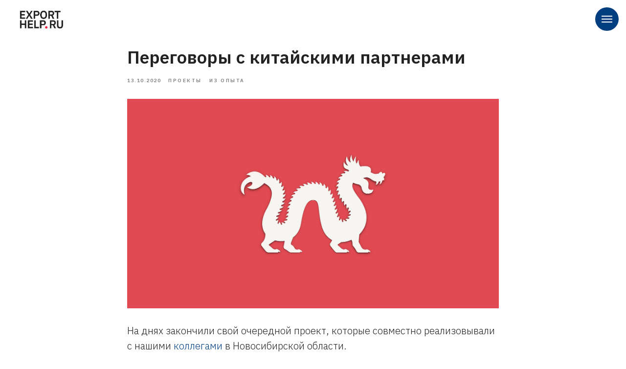

--- FILE ---
content_type: text/html; charset=UTF-8
request_url: https://www.exporthelp.ru/blog/tpost/9r1at5u6fl-peregovori-s-kitaiskimi-partnerami
body_size: 27049
content:
<!DOCTYPE html> <html lang="ru"> <head> <meta charset="utf-8" /> <meta http-equiv="Content-Type" content="text/html; charset=utf-8" /> <meta name="viewport" content="width=device-width, initial-scale=1.0" /> <meta name="yandex-verification" content="a7381b217daded76" /> <!--metatextblock-->
    <title>Переговоры с китайскими партнерами - Иван Суханов</title>
    <meta name="description" content="Нюансы подготовки и немного &quot;закулисья&quot;">
    <meta name="keywords" content="">
    <meta name="robots" content="index, follow" />

    <meta property="og:title" content="Переговоры с китайскими партнерами" />
    <meta property="og:description" content="Нюансы подготовки и немного &quot;закулисья&quot;" />
    <meta property="og:type" content="website" />
    <meta property="og:url" content="https://www.exporthelp.ru/blog/tpost/9r1at5u6fl-peregovori-s-kitaiskimi-partnerami" />
    <meta property="og:image" content="https://static.tildacdn.com/tild3334-3339-4561-a536-383366343532/_001.jpeg" />

    <link rel="canonical" href="https://www.exporthelp.ru/blog/tpost/9r1at5u6fl-peregovori-s-kitaiskimi-partnerami" />
    <link rel="alternate" type="application/rss+xml" title="Blog_ru" href="https://exporthelp.ru/rss-feed-458608841619.xml" />
    <link rel="amphtml" href="https://www.exporthelp.ru/blog/tpost/9r1at5u6fl-peregovori-s-kitaiskimi-partnerami?amp=true">

<!--/metatextblock--> <meta name="format-detection" content="telephone=no" /> <meta http-equiv="x-dns-prefetch-control" content="on"> <link rel="dns-prefetch" href="https://ws.tildacdn.com"> <link rel="dns-prefetch" href="https://static.tildacdn.com"> <link rel="shortcut icon" href="https://static.tildacdn.com/tild3134-6135-4130-b065-646637663231/_EXPHLP.ico" type="image/x-icon" /> <link rel="apple-touch-icon" href="https://static.tildacdn.com/tild3135-3339-4732-b137-326162393137/EXPHLP__.png"> <link rel="apple-touch-icon" sizes="76x76" href="https://static.tildacdn.com/tild3135-3339-4732-b137-326162393137/EXPHLP__.png"> <link rel="apple-touch-icon" sizes="152x152" href="https://static.tildacdn.com/tild3135-3339-4732-b137-326162393137/EXPHLP__.png"> <link rel="apple-touch-startup-image" href="https://static.tildacdn.com/tild3135-3339-4732-b137-326162393137/EXPHLP__.png"> <meta name="msapplication-TileColor" content="#000000"> <meta name="msapplication-TileImage" content="https://static.tildacdn.com/tild3131-6237-4464-a430-313434313033/EXPHLP___2.png"> <!-- Assets --><script src="https://static.tildacdn.com/js/jquery-1.10.2.min.js" charset="utf-8"></script> <script src="https://neo.tildacdn.com/js/tilda-fallback-1.0.min.js" async charset="utf-8"></script> <link rel="stylesheet" href="https://static.tildacdn.com/css/tilda-grid-3.0.min.css" type="text/css" media="all" onerror="this.loaderr='y';"/> <link rel="stylesheet" href="https://static.tildacdn.com/ws/project1316672/tilda-blocks-page9561962.min.css?t=1759832170" type="text/css" media="all" onerror="this.loaderr='y';" /><link rel="stylesheet" href="https://static.tildacdn.com/ws/project1316672/tilda-blocks-page9562225.min.css?t=1769048909" type="text/css" media="all" onerror="this.loaderr='y';" /><link rel="stylesheet" href="https://static.tildacdn.com/ws/project1316672/tilda-blocks-page9562236.min.css?t=1769048909" type="text/css" media="all" onerror="this.loaderr='y';" /> <link rel="preconnect" href="https://fonts.gstatic.com"> <link href="https://fonts.googleapis.com/css2?family=IBM+Plex+Sans:wght@300;400;500;600;700&subset=latin,cyrillic" rel="stylesheet"> <link rel="stylesheet" href="https://static.tildacdn.com/css/tilda-animation-2.0.min.css" type="text/css" media="all" onerror="this.loaderr='y';" /> <link rel="stylesheet" href="https://static.tildacdn.com/css/tilda-forms-1.0.min.css" type="text/css" media="all" onerror="this.loaderr='y';" /> <link rel="stylesheet" href="https://static.tildacdn.com/css/tilda-popup-1.1.min.css" type="text/css" media="print" onload="this.media='all';" onerror="this.loaderr='y';" /> <noscript><link rel="stylesheet" href="https://static.tildacdn.com/css/tilda-popup-1.1.min.css" type="text/css" media="all" /></noscript> <link rel="stylesheet" href="https://static.tildacdn.com/css/tilda-feed-1.1.min.css" type="text/css" media="all" /><link rel="stylesheet" href="https://static.tildacdn.com/css/tilda-menusub-1.0.min.css" type="text/css" media="all" /> <link rel="stylesheet" href="https://static.tildacdn.com/css/tilda-slds-1.4.min.css" type="text/css" media="print" onload="this.media='all';" onerror="this.loaderr='y';" /> <noscript><link rel="stylesheet" href="https://static.tildacdn.com/css/tilda-slds-1.4.min.css" type="text/css" media="all" /></noscript> <link rel="stylesheet" href="https://fonts.googleapis.com/css2?family=Raleway:ital,wght@0,100..900;1,100..900&display=swap" type="text/css" /> <script nomodule src="https://static.tildacdn.com/js/tilda-polyfill-1.0.min.js" charset="utf-8"></script> <script type="text/javascript">function t_onReady(func) {if(document.readyState!='loading') {func();} else {document.addEventListener('DOMContentLoaded',func);}}
function t_onFuncLoad(funcName,okFunc,time) {if(typeof window[funcName]==='function') {okFunc();} else {setTimeout(function() {t_onFuncLoad(funcName,okFunc,time);},(time||100));}}function t_throttle(fn,threshhold,scope) {return function() {fn.apply(scope||this,arguments);};}function t396_initialScale(t){var e=document.getElementById("rec"+t);if(e){var i=e.querySelector(".t396__artboard");if(i){window.tn_scale_initial_window_width||(window.tn_scale_initial_window_width=document.documentElement.clientWidth);var a=window.tn_scale_initial_window_width,r=[],n,l=i.getAttribute("data-artboard-screens");if(l){l=l.split(",");for(var o=0;o<l.length;o++)r[o]=parseInt(l[o],10)}else r=[320,480,640,960,1200];for(var o=0;o<r.length;o++){var d=r[o];a>=d&&(n=d)}var _="edit"===window.allrecords.getAttribute("data-tilda-mode"),c="center"===t396_getFieldValue(i,"valign",n,r),s="grid"===t396_getFieldValue(i,"upscale",n,r),w=t396_getFieldValue(i,"height_vh",n,r),g=t396_getFieldValue(i,"height",n,r),u=!!window.opr&&!!window.opr.addons||!!window.opera||-1!==navigator.userAgent.indexOf(" OPR/");if(!_&&c&&!s&&!w&&g&&!u){var h=parseFloat((a/n).toFixed(3)),f=[i,i.querySelector(".t396__carrier"),i.querySelector(".t396__filter")],v=Math.floor(parseInt(g,10)*h)+"px",p;i.style.setProperty("--initial-scale-height",v);for(var o=0;o<f.length;o++)f[o].style.setProperty("height","var(--initial-scale-height)");t396_scaleInitial__getElementsToScale(i).forEach((function(t){t.style.zoom=h}))}}}}function t396_scaleInitial__getElementsToScale(t){return t?Array.prototype.slice.call(t.children).filter((function(t){return t&&(t.classList.contains("t396__elem")||t.classList.contains("t396__group"))})):[]}function t396_getFieldValue(t,e,i,a){var r,n=a[a.length-1];if(!(r=i===n?t.getAttribute("data-artboard-"+e):t.getAttribute("data-artboard-"+e+"-res-"+i)))for(var l=0;l<a.length;l++){var o=a[l];if(!(o<=i)&&(r=o===n?t.getAttribute("data-artboard-"+e):t.getAttribute("data-artboard-"+e+"-res-"+o)))break}return r}window.TN_SCALE_INITIAL_VER="1.0",window.tn_scale_initial_window_width=null;</script> <script src="https://static.tildacdn.com/js/tilda-scripts-3.0.min.js" charset="utf-8" defer onerror="this.loaderr='y';"></script> <script src="https://static.tildacdn.com/ws/project1316672/tilda-blocks-page9561962.min.js?t=1759832170" charset="utf-8" onerror="this.loaderr='y';"></script><script src="https://static.tildacdn.com/ws/project1316672/tilda-blocks-page9562225.min.js?t=1769048909" onerror="this.loaderr='y';"></script><script src="https://static.tildacdn.com/ws/project1316672/tilda-blocks-page9562236.min.js?t=1769048909" onerror="this.loaderr='y';"></script> <script src="https://static.tildacdn.com/js/tilda-lazyload-1.0.min.js" charset="utf-8" async onerror="this.loaderr='y';"></script> <script src="https://static.tildacdn.com/js/tilda-animation-2.0.min.js" charset="utf-8" async onerror="this.loaderr='y';"></script> <script src="https://static.tildacdn.com/js/tilda-widget-positions-1.0.min.js" charset="utf-8" async onerror="this.loaderr='y';"></script> <script src="https://static.tildacdn.com/js/tilda-zero-1.1.min.js" charset="utf-8" async onerror="this.loaderr='y';"></script> <script src="https://static.tildacdn.com/js/tilda-feed-1.1.min.js" charset="utf-8"></script><script src="https://static.tildacdn.com/js/tilda-zero-fixed-1.0.min.js" charset="utf-8"></script><script src="https://static.tildacdn.com/js/tilda-zero-forms-1.0.min.js" charset="utf-8"></script><script src="https://static.tildacdn.com/js/tilda-zero-gallery-1.0.min.js" charset="utf-8"></script><script src="https://static.tildacdn.com/js/tilda-zero-tooltip-1.0.min.js" charset="utf-8"></script><script src="https://static.tildacdn.com/js/tilda-zero-video-1.0.min.js" charset="utf-8"></script><script src="https://static.tildacdn.com/js/tilda-menusub-1.0.min.js" charset="utf-8"></script><script src="https://static.tildacdn.com/js/tilda-submenublocks-1.0.min.js" charset="utf-8"></script><script src="https://static.tildacdn.com/js/tilda-forms-1.0.min.js" charset="utf-8"></script><link rel="stylesheet" href="https://static.tildacdn.com/css/tilda-forms-1.0.min.css" type="text/css" media="all"><script src="https://static.tildacdn.com/js/tilda-map-1.0.min.js" charset="utf-8"></script><script src="https://static.tildacdn.com/js/tilda-vote-1.1.min.js" charset="utf-8"></script> <script src="https://static.tildacdn.com/js/tilda-slds-1.4.min.js" charset="utf-8" async onerror="this.loaderr='y';"></script> <script src="https://static.tildacdn.com/js/hammer.min.js" charset="utf-8" async onerror="this.loaderr='y';"></script> <script src="https://static.tildacdn.com/js/tilda-menu-1.0.min.js" charset="utf-8" async onerror="this.loaderr='y';"></script> <script src="https://static.tildacdn.com/js/tilda-animation-sbs-1.0.min.js" charset="utf-8" async onerror="this.loaderr='y';"></script> <script src="https://static.tildacdn.com/js/tilda-zero-scale-1.0.min.js" charset="utf-8" async onerror="this.loaderr='y';"></script> <script src="https://static.tildacdn.com/js/tilda-skiplink-1.0.min.js" charset="utf-8" async onerror="this.loaderr='y';"></script> <script src="https://static.tildacdn.com/js/tilda-events-1.0.min.js" charset="utf-8" async onerror="this.loaderr='y';"></script> <script type="text/javascript">window.dataLayer=window.dataLayer||[];</script> <script type="text/javascript">(function() {if((/bot|google|yandex|baidu|bing|msn|duckduckbot|teoma|slurp|crawler|spider|robot|crawling|facebook/i.test(navigator.userAgent))===false&&typeof(sessionStorage)!='undefined'&&sessionStorage.getItem('visited')!=='y'&&document.visibilityState){var style=document.createElement('style');style.type='text/css';style.innerHTML='@media screen and (min-width: 980px) {.t-records {opacity: 0;}.t-records_animated {-webkit-transition: opacity ease-in-out .2s;-moz-transition: opacity ease-in-out .2s;-o-transition: opacity ease-in-out .2s;transition: opacity ease-in-out .2s;}.t-records.t-records_visible {opacity: 1;}}';document.getElementsByTagName('head')[0].appendChild(style);function t_setvisRecs(){var alr=document.querySelectorAll('.t-records');Array.prototype.forEach.call(alr,function(el) {el.classList.add("t-records_animated");});setTimeout(function() {Array.prototype.forEach.call(alr,function(el) {el.classList.add("t-records_visible");});sessionStorage.setItem("visited","y");},400);}
document.addEventListener('DOMContentLoaded',t_setvisRecs);}})();</script></head> <body class="t-body" style="margin:0;"> <!--allrecords--> <div id="allrecords" class="t-records" data-post-page="y" data-hook="blocks-collection-content-node" data-tilda-project-id="1316672" data-tilda-page-id="9561962" data-tilda-page-alias="blog" data-tilda-formskey="9c46027a3d912efc4a01cde3dcad1919" data-tilda-lazy="yes" data-tilda-root-zone="com" data-tilda-project-country="RU">
<div id="rec152850812" class="r t-rec" style=" " data-animationappear="off" data-record-type="875"><!-- t875 --><script type="text/javascript"> $(document).ready(function(){ t875_init('152850812'); });</script></div>


<!-- POST START -->

<!--header-->
<div id="t-header" class="t-records" data-hook="blocks-collection-content-node" data-tilda-project-id="1316672" data-tilda-page-id="9562225" data-tilda-formskey="9c46027a3d912efc4a01cde3dcad1919" data-tilda-lazy="yes" data-tilda-root-zone="one"      data-tilda-project-country="RU">

    <div id="rec573151061" class="r t-rec t-screenmin-980px" style=" " data-animationappear="off" data-record-type="456"  data-screen-min="980px"  >
<!-- T456 -->


<div id="nav573151061marker"></div>
		
<div id="nav573151061"  class="t456 t456__positionfixed  " style="background-color: rgba(255,255,255,1);  " data-bgcolor-hex="#ffffff" data-bgcolor-rgba="rgba(255,255,255,1)" data-navmarker="nav573151061marker" data-appearoffset="" data-bgopacity-two="50" data-menushadow="" data-menushadow-css="" data-bgopacity="1"  data-bgcolor-rgba-afterscroll="rgba(255,255,255,0.50)" data-menu-items-align="right" data-menu="yes">
	<div class="t456__maincontainer " style="">
					<div class="t456__leftwrapper" style="min-width:90px;width:90px;">				
				<div class="t456__logowrapper" style="display: block;">
										<a href="/" >
																		<img class="t456__imglogo t456__imglogomobile" 
								src="https://static.tildacdn.com/tild3865-3265-4035-b164-636330383730/photo.png" 
								imgfield="img" 
								style="max-width: 90px; width: 90px;"
								 alt="">
																</a>
									</div>
			</div>
		
		
			</div>
</div>



	
	<style>
		@media screen and (max-width: 980px) {
			#rec573151061 .t456__leftcontainer{
				padding: 20px;
			}
		}
		@media screen and (max-width: 980px) {
			#rec573151061 .t456__imglogo{
				padding: 20px 0;
			}
		}
	</style>
	


<script type="text/javascript">

	
			
		t_onReady(function() {
			t_onFuncLoad('t_menu__highlightActiveLinks', function () {
				t_menu__highlightActiveLinks('.t456__list_item a');
			});
			
							
				t_onFuncLoad('t_menu__findAnchorLinks', function () {
					t_menu__findAnchorLinks('573151061', '.t456__list_item a');
				});
				
						
		});
		
	
	
	t_onReady(function () {
		t_onFuncLoad('t_menu__setBGcolor', function () {
			t_menu__setBGcolor('573151061', '.t456');

        	window.addEventListener('resize', function () {
        		t_menu__setBGcolor('573151061', '.t456');
        	});
		});
		t_onFuncLoad('t_menu__interactFromKeyboard', function () {
	        t_menu__interactFromKeyboard('573151061');
		});
	});
	

	
			
		t_onReady(function () {
			t_onFuncLoad('t_menu__changeBgOpacity', function () {
				t_menu__changeBgOpacity('573151061', '.t456');
				window.addEventListener('scroll', t_throttle(function () {
					t_menu__changeBgOpacity('573151061', '.t456');
				}));
			});
		});
		
	</script>



<style>
#rec573151061 .t-menu__link-item{
		}







@supports (overflow:-webkit-marquee) and (justify-content:inherit)
{
	#rec573151061 .t-menu__link-item,
	#rec573151061 .t-menu__link-item.t-active {
	opacity: 1 !important;
	}
}
</style>
	    
                
                
            
        
                            
        
                                
        
            
                                                                
                                                                                                                                                                
                                                                                
                                                                                
                                                                                
                                                                                
                                                                                
                                                                                
                                                                                                                    
                                                                                
                                                                                
                                                                                
                                                                                                                                                            
                                                                                
                                     
        
                
        
                            
                                                        
         

         
            
        
                            
        
                                
        
            
                                                                
                                                                                                                                                                
                                                                                
                                                                                
                                                                                                                    
                                                                                
                                                                                
                                                                                
                                                                                                                    
                                                                                
                                                                                
                                                                                
                                     
        
                
        
                            
                                                        
         

         
     
            <style> #rec573151061 .t456__logowrapper a {   color: #ffffff; } #rec573151061 a.t-menu__link-item {   color: #ffffff; font-weight: 600; }</style>
    	    
                
                
            
        
                            
        
                                
        
            
                                                                
                                                                                                                                                                
                                                                                
                                                                                
                                                                                
                                                                                
                                                                                
                                                                                
                                                                                                                    
                                                                                
                                                                                
                                                                                
                                                                                                                                                            
                                                                                
                                     
        
                
        
                                                                    
                                                        
         

         
     
            <style> #rec573151061 .t456__logo {   color: #ffffff; }</style>
    
	                                                        
    
</div>


    <div id="rec572453423" class="r t-rec t-rec_pt_0 t-rec_pb_0 t-screenmin-980px" style="padding-top:0px;padding-bottom:0px;background-color:#ffffff; " data-animationappear="off" data-record-type="450"  data-screen-min="980px"  data-bg-color="#ffffff">
	
	
	
	
              

	<div class="t450__menu__content  " 
		style="top:15px;  " 
		data-menu="yes" data-appearoffset="" data-hideoffset=""
										>
				<div class="t450__burger_container t450__small ">
			<div class="t450__burger_bg t450__burger_cirqle" 
				style="background-color:#003e82; ">
			</div>
			
<button type="button" 
    class="t-menuburger t-menuburger_first t-menuburger__small" 
    aria-label="Navigation menu" 
    aria-expanded="false">
	<span style="background-color:#ffffff;"></span>
	<span style="background-color:#ffffff;"></span>
	<span style="background-color:#ffffff;"></span>
	<span style="background-color:#ffffff;"></span>
</button>


<script>
function t_menuburger_init(recid) {
	var rec = document.querySelector('#rec' + recid);
	if (!rec) return;
    var burger = rec.querySelector('.t-menuburger');
	if (!burger) return;
    var isSecondStyle = burger.classList.contains('t-menuburger_second');
    if (isSecondStyle && !window.isMobile && !('ontouchend' in document)) {
        burger.addEventListener('mouseenter', function() {
            if (burger.classList.contains('t-menuburger-opened')) return;
            burger.classList.remove('t-menuburger-unhovered');
            burger.classList.add('t-menuburger-hovered');
        });
        burger.addEventListener('mouseleave', function() {
            if (burger.classList.contains('t-menuburger-opened')) return;
            burger.classList.remove('t-menuburger-hovered');
            burger.classList.add('t-menuburger-unhovered');
            setTimeout(function() {
                burger.classList.remove('t-menuburger-unhovered');
            }, 300);
        });
    }

    burger.addEventListener('click', function() {
        if (!burger.closest('.tmenu-mobile') &&
            !burger.closest('.t450__burger_container') &&
            !burger.closest('.t466__container') &&
            !burger.closest('.t204__burger') &&
			!burger.closest('.t199__js__menu-toggler')) {
                burger.classList.toggle('t-menuburger-opened');
                burger.classList.remove('t-menuburger-unhovered');
            }
    });

    var menu = rec.querySelector('[data-menu="yes"]');
    if (!menu) return;
    var menuLinks = menu.querySelectorAll('.t-menu__link-item');
	var submenuClassList = ['t978__menu-link_hook', 't978__tm-link', 't966__tm-link', 't794__tm-link', 't-menusub__target-link'];
    Array.prototype.forEach.call(menuLinks, function (link) {
        link.addEventListener('click', function () {
			var isSubmenuHook = submenuClassList.some(function (submenuClass) {
				return link.classList.contains(submenuClass);
			});
			if (isSubmenuHook) return;
            burger.classList.remove('t-menuburger-opened');
        });
    });

	menu.addEventListener('clickedAnchorInTooltipMenu', function () {
		burger.classList.remove('t-menuburger-opened');
	});
}
t_onReady(function() {
	t_onFuncLoad('t_menuburger_init', function(){t_menuburger_init('572453423');});
});
</script>


<style>
.t-menuburger {
    position: relative;
    flex-shrink: 0;
    width: 28px;
    height: 20px;
    padding: 0;
    border: none;
    background-color: transparent;
    outline: none;
    -webkit-transform: rotate(0deg);
    transform: rotate(0deg);
    transition: transform .5s ease-in-out;
    cursor: pointer;
    z-index: 999;
}

/*---menu burger lines---*/
.t-menuburger span {
    display: block;
    position: absolute;
    width: 100%;
    opacity: 1;
    left: 0;
    -webkit-transform: rotate(0deg);
    transform: rotate(0deg);
    transition: .25s ease-in-out;
    height: 3px;
    background-color: #000;
}
.t-menuburger span:nth-child(1) {
    top: 0px;
}
.t-menuburger span:nth-child(2),
.t-menuburger span:nth-child(3) {
    top: 8px;
}
.t-menuburger span:nth-child(4) {
    top: 16px;
}

/*menu burger big*/
.t-menuburger__big {
    width: 42px;
    height: 32px;
}
.t-menuburger__big span {
    height: 5px;
}
.t-menuburger__big span:nth-child(2),
.t-menuburger__big span:nth-child(3) {
    top: 13px;
}
.t-menuburger__big span:nth-child(4) {
    top: 26px;
}

/*menu burger small*/
.t-menuburger__small {
    width: 22px;
    height: 14px;
}
.t-menuburger__small span {
    height: 2px;
}
.t-menuburger__small span:nth-child(2),
.t-menuburger__small span:nth-child(3) {
    top: 6px;
}
.t-menuburger__small span:nth-child(4) {
    top: 12px;
}

/*menu burger opened*/
.t-menuburger-opened span:nth-child(1) {
    top: 8px;
    width: 0%;
    left: 50%;
}
.t-menuburger-opened span:nth-child(2) {
    -webkit-transform: rotate(45deg);
    transform: rotate(45deg);
}
.t-menuburger-opened span:nth-child(3) {
    -webkit-transform: rotate(-45deg);
    transform: rotate(-45deg);
}
.t-menuburger-opened span:nth-child(4) {
    top: 8px;
    width: 0%;
    left: 50%;
}
.t-menuburger-opened.t-menuburger__big span:nth-child(1) {
    top: 6px;
}
.t-menuburger-opened.t-menuburger__big span:nth-child(4) {
    top: 18px;
}
.t-menuburger-opened.t-menuburger__small span:nth-child(1),
.t-menuburger-opened.t-menuburger__small span:nth-child(4) {
    top: 6px;
}

/*---menu burger first style---*/
@media (hover), (min-width:0\0) {
    .t-menuburger_first:hover span:nth-child(1) {
        transform: translateY(1px);
    }
    .t-menuburger_first:hover span:nth-child(4) {
        transform: translateY(-1px);
    }
    .t-menuburger_first.t-menuburger__big:hover span:nth-child(1) {
        transform: translateY(3px);
    }
    .t-menuburger_first.t-menuburger__big:hover span:nth-child(4) {
        transform: translateY(-3px);
    }
}

/*---menu burger second style---*/
.t-menuburger_second span:nth-child(2),
.t-menuburger_second span:nth-child(3) {
    width: 80%;
    left: 20%;
    right: 0;
}
@media (hover), (min-width:0\0) {
    .t-menuburger_second.t-menuburger-hovered span:nth-child(2),
    .t-menuburger_second.t-menuburger-hovered span:nth-child(3) {
        animation: t-menuburger-anim 0.3s ease-out normal forwards;
    }
    .t-menuburger_second.t-menuburger-unhovered span:nth-child(2),
    .t-menuburger_second.t-menuburger-unhovered span:nth-child(3) {
        animation: t-menuburger-anim2 0.3s ease-out normal forwards;
    }
}

.t-menuburger_second.t-menuburger-opened span:nth-child(2),
.t-menuburger_second.t-menuburger-opened span:nth-child(3){
    left: 0;
    right: 0;
    width: 100%!important;
}

/*---menu burger third style---*/
.t-menuburger_third span:nth-child(4) {
    width: 70%;
    left: unset;
    right: 0;
}
@media (hover), (min-width:0\0) {
    .t-menuburger_third:not(.t-menuburger-opened):hover span:nth-child(4) {
        width: 100%;
    }
}
.t-menuburger_third.t-menuburger-opened span:nth-child(4) {
    width: 0!important;
    right: 50%;
}

/*---menu burger fourth style---*/
.t-menuburger_fourth {
	height: 12px;
}
.t-menuburger_fourth.t-menuburger__small {
	height: 8px;
}
.t-menuburger_fourth.t-menuburger__big {
	height: 18px;
}
.t-menuburger_fourth span:nth-child(2),
.t-menuburger_fourth span:nth-child(3) {
    top: 4px;
    opacity: 0;
}
.t-menuburger_fourth span:nth-child(4) {
    top: 8px;
}
.t-menuburger_fourth.t-menuburger__small span:nth-child(2),
.t-menuburger_fourth.t-menuburger__small span:nth-child(3) {
    top: 3px;
}
.t-menuburger_fourth.t-menuburger__small span:nth-child(4) {
    top: 6px;
}
.t-menuburger_fourth.t-menuburger__small span:nth-child(2),
.t-menuburger_fourth.t-menuburger__small span:nth-child(3) {
    top: 3px;
}
.t-menuburger_fourth.t-menuburger__small span:nth-child(4) {
    top: 6px;
}
.t-menuburger_fourth.t-menuburger__big span:nth-child(2),
.t-menuburger_fourth.t-menuburger__big span:nth-child(3) {
    top: 6px;
}
.t-menuburger_fourth.t-menuburger__big span:nth-child(4) {
    top: 12px;
}
@media (hover), (min-width:0\0) {
    .t-menuburger_fourth:not(.t-menuburger-opened):hover span:nth-child(1) {
        transform: translateY(1px);
    }
    .t-menuburger_fourth:not(.t-menuburger-opened):hover span:nth-child(4) {
        transform: translateY(-1px);
    }
    .t-menuburger_fourth.t-menuburger__big:not(.t-menuburger-opened):hover span:nth-child(1) {
        transform: translateY(3px);
    }
    .t-menuburger_fourth.t-menuburger__big:not(.t-menuburger-opened):hover span:nth-child(4) {
        transform: translateY(-3px);
    }
}
.t-menuburger_fourth.t-menuburger-opened span:nth-child(1),
.t-menuburger_fourth.t-menuburger-opened span:nth-child(4) {
    top: 4px;
}
.t-menuburger_fourth.t-menuburger-opened span:nth-child(2),
.t-menuburger_fourth.t-menuburger-opened span:nth-child(3) {
    opacity: 1;
}

/*---menu burger animations---*/
@keyframes t-menuburger-anim {
    0% {
        width: 80%;
        left: 20%;
        right: 0;
    }

    50% {
        width: 100%;
        left: 0;
        right: 0;
    }

    100% {
        width: 80%;
        left: 0;
        right: 20%;

    }
}
@keyframes t-menuburger-anim2 {
    0% {
        width: 80%;
        left: 0;
    }

    50% {
        width: 100%;
        right: 0;
        left: 0;
    }

    100% {
        width: 80%;
        left: 20%;
        right: 0;
    }
}
</style>		</div>
	</div>

<!-- t450 -->


	<div id="nav572453423marker"></div>
	<div class="t450__overlay">
		<div class="t450__overlay_bg" 
			style=" ">
		</div>
	</div>

	<div id="nav572453423" 		class="t450  " 
		data-tooltip-hook="#menuopen" 
		style="max-width: 350px;background-color: #ffffff;">
		<button type="button" 
			class="t450__close-button t450__close t450_opened "
			 style="background-color: #ffffff;" 
			aria-label="Close menu">
			<div class="t450__close_icon" style="color:#222222;">
				<span></span>
				<span></span>
				<span></span>
				<span></span>
			</div>
		</button>
		<div class="t450__container t-align_left">
			<div class="t450__top">
									<div class="t450__logowrapper">
												<a href="/"
							 
						>
																					<img class="t450__logoimg" 
									src="https://static.tildacdn.com/tild3533-3938-4331-b637-323838653731/photo.png" 
									imgfield="img"
									 style="max-width: 120px;"									 alt="  "
									>
																			</a>
											</div>
				
									<nav class="t450__menu">
						<ul role="list" class="t450__list t-menu__list">
																																								<li class="t450__list_item" 
										>
										<a class="t-menu__link-item " 
											href="/"
										   												 
																						 
																						data-menu-submenu-hook="" 
											data-menu-item-number="1" 
										>
											ВЕРНУТЬСЯ НА ГЛАВНУЮ
										</a>
																				</li>
																										<li class="t450__list_item" 
										>
										<a class="t-menu__link-item " 
											href="/blog"
										   												 
																						 
																						data-menu-submenu-hook="" 
											data-menu-item-number="2" 
										>
											СТАТЬИ И ИНФОГРАФИКА
										</a>
																				</li>
																																										</ul>
					</nav>
							</div>

			<div class="t450__rightside">
									<div class="t450__rightcontainer">
													<div class="t450__right_descr t-descr t-descr_xs" field="descr"><span style="color: rgb(8, 8, 8);">Мы любим нашу почту.</span><br /><span style="color: rgb(8, 8, 8);">Напишите нам, чтобы обсудить проект.</span></div>
																		
						
													<div class="t450__right_buttons">
								<div class="t450__right_buttons_wrap">
																			<div class="t450__right_buttons_but ">
											
						


					
	
		
		
					
						
			
				
					
											
			<a
			class="t-btn t-btnflex t-btnflex_type_button t-btnflex_md"
										href="mailto:hello@exporthelp.ru"
				target="_blank"																								>
										<span class="t-btnflex__text">отправить письмо</span>
						
<style>#rec572453423 .t-btnflex.t-btnflex_type_button {color:#003e82;border-style:solid !important;border-color:#003e82 !important;--border-width:1px;border-radius:30px;box-shadow:none !important;transition-duration:0.2s;transition-property: background-color, color, border-color, box-shadow, opacity, transform;transition-timing-function: ease-in-out;}@media (hover: hover) {#rec572453423 .t-btnflex.t-btnflex_type_button:not(.t-animate_no-hover):hover {color:#ffffff !important;border-color:#003e82 !important;background-color:#003e82 !important;}#rec572453423 .t-btnflex.t-btnflex_type_button:not(.t-animate_no-hover):focus-visible {color:#ffffff !important;border-color:#003e82 !important;background-color:#003e82 !important;}}</style>		</a>
											</div>
									
																	</div>
							</div>
						
						
											</div>
							</div>
		</div>
	</div>



<script>
    t_onReady(function() {
		var rec = document.querySelector('#rec572453423');
		if (!rec) return;
		rec.setAttribute('data-animationappear', 'off');
		rec.style.opacity = 1;
		t_onFuncLoad('t450_initMenu', function () {
			t450_initMenu('572453423');
		});

        
    	    	
    	
            });
</script>




		

<style>
#rec572453423 .t-menu__link-item{
		-webkit-transition: color 0.3s ease-in-out, opacity 0.3s ease-in-out;
	transition: color 0.3s ease-in-out, opacity 0.3s ease-in-out;	
			position: relative;
	}



#rec572453423 .t-menu__link-item.t-active:not(.t978__menu-link){
	color:#222222 !important;	font-weight:600 !important;	opacity:1 !important;}

#rec572453423 .t-menu__link-item.t-active::after {
content: '';
position: absolute;
left: 0;
-webkit-transition: all 0.3s ease;
transition: all 0.3s ease;
opacity: 1;
width: 100%;
height: 100%;
bottom: -0px;
border-bottom: 0px solid #003e82;
-webkit-box-shadow: inset 0px -1px 0px 0px #003e82;
-moz-box-shadow: inset 0px -1px 0px 0px #003e82;
box-shadow: inset 0px -1px 0px 0px #003e82;
}

#rec572453423 .t-menu__link-item:not(.t-active):not(.tooltipstered):hover {
	color: #003e82 !important;	}
#rec572453423 .t-menu__link-item:not(.t-active):not(.tooltipstered):focus-visible{
	color: #003e82 !important;	}


@supports (overflow:-webkit-marquee) and (justify-content:inherit)
{
	#rec572453423 .t-menu__link-item,
	#rec572453423 .t-menu__link-item.t-active {
	opacity: 1 !important;
	}
}
</style>

								
	


	    
                
                
            
        
                            
        
                                
        
            
                                                                
                                                                                                                    
                                                                                
                                                                                
                                                                                
                                                                                
                                                                                
                                                                                
                                                                                                                    
                                                                                
                                                                                
                                     
        
                
        
                                                                    
                            
         

         
     
    
	    
                
                
            
        
                            
        
                                
        
            
                                                                
                                                                                                                                                                
                                                                                
                                                                                
                                                                                
                                                                                
                                                                                
                                                                                
                                                                                                                    
                                                                                
                                                                                
                                                                                
                                                                                                                                                            
                                                                                
                                     
        
                
        
                                                                    
                                                        
         

         
            
        
                            
        
                                
        
            
                                                                
                                                                                                                    
                                                                                
                                                                                
                                                                                
                                                                                
                                                                                
                                                                                                                    
                                                                                                                    
                                                                                
                                                                                
                                                                                
                                                                                                                                                            
                                                                                
                                     
        
                
        
                                                                    
                                                        
         

         
     
            <style> #rec572453423 .t450__logo {   color: #222222; } #rec572453423 .t450__right_descr {   font-family: 'IBM Plex Sans'; }</style>
    	    
                
                
            
        
                            
        
                                
        
            
                                                                
                                                                                                                                                                
                                                                                
                                                                                
                                                                                
                                                                                
                                                                                
                                                                                
                                                                                                                    
                                                                                
                                                                                
                                                                                
                                                                                                                                                            
                                                                                
                                     
        
                
        
                            
                                                        
         

         
            
        
                            
        
                                
        
            
                                                                
                                                                                                                                                                
                                                                                                                    
                                                                                
                                                                                                                    
                                                                                
                                                                                
                                                                                                                    
                                                                                                                                                                
                                                                                
                                                                                
                                                                                
                                     
        
                
        
                            
                                                        
         

         
     
            <style> #rec572453423 .t450__logowrapper a {   color: #222222; } #rec572453423 a.t-menu__link-item {  font-size: 18px;  color: #222222; font-weight: 400; font-family: 'IBM Plex Sans'; text-transform: uppercase; }</style>
    	    
                
                
            
        
                            
                                                                                                                                                                                                                                                        
                                
        
            
                                                                
                                                                                                                                                                
                                                                                
                                                                                
                                                                                                                    
                                                                                
                                                                                
                                                                                                                    
                                                                                                                                                                
                                                                                
                                                                                
                                                                                
                                     
        
                
        
                            
                                                        
         

         
     
            <style> #rec572453423 .t450__right_langs_lang a {   color: #222222; font-weight: 400; font-family: 'IBM Plex Sans'; text-transform: uppercase; }</style>
    
</div>


    <div id="rec572454325" class="r t-rec t-rec_pt_0 t-rec_pb_0 t-screenmax-980px" style="padding-top:0px;padding-bottom:0px;background-color:#ffffff; " data-animationappear="off" data-record-type="450"   data-screen-max="980px" data-bg-color="#ffffff">
	
	
	
	
              

	<div class="t450__menu__content  " 
		style="top:15px;  " 
		data-menu="yes" data-appearoffset="" data-hideoffset=""
										>
				<div class="t450__burger_container t450__small ">
			<div class="t450__burger_bg t450__burger_cirqle" 
				style="background-color:#003e82; ">
			</div>
			
<button type="button" 
    class="t-menuburger t-menuburger_first t-menuburger__small" 
    aria-label="Navigation menu" 
    aria-expanded="false">
	<span style="background-color:#ffffff;"></span>
	<span style="background-color:#ffffff;"></span>
	<span style="background-color:#ffffff;"></span>
	<span style="background-color:#ffffff;"></span>
</button>


<script>
function t_menuburger_init(recid) {
	var rec = document.querySelector('#rec' + recid);
	if (!rec) return;
    var burger = rec.querySelector('.t-menuburger');
	if (!burger) return;
    var isSecondStyle = burger.classList.contains('t-menuburger_second');
    if (isSecondStyle && !window.isMobile && !('ontouchend' in document)) {
        burger.addEventListener('mouseenter', function() {
            if (burger.classList.contains('t-menuburger-opened')) return;
            burger.classList.remove('t-menuburger-unhovered');
            burger.classList.add('t-menuburger-hovered');
        });
        burger.addEventListener('mouseleave', function() {
            if (burger.classList.contains('t-menuburger-opened')) return;
            burger.classList.remove('t-menuburger-hovered');
            burger.classList.add('t-menuburger-unhovered');
            setTimeout(function() {
                burger.classList.remove('t-menuburger-unhovered');
            }, 300);
        });
    }

    burger.addEventListener('click', function() {
        if (!burger.closest('.tmenu-mobile') &&
            !burger.closest('.t450__burger_container') &&
            !burger.closest('.t466__container') &&
            !burger.closest('.t204__burger') &&
			!burger.closest('.t199__js__menu-toggler')) {
                burger.classList.toggle('t-menuburger-opened');
                burger.classList.remove('t-menuburger-unhovered');
            }
    });

    var menu = rec.querySelector('[data-menu="yes"]');
    if (!menu) return;
    var menuLinks = menu.querySelectorAll('.t-menu__link-item');
	var submenuClassList = ['t978__menu-link_hook', 't978__tm-link', 't966__tm-link', 't794__tm-link', 't-menusub__target-link'];
    Array.prototype.forEach.call(menuLinks, function (link) {
        link.addEventListener('click', function () {
			var isSubmenuHook = submenuClassList.some(function (submenuClass) {
				return link.classList.contains(submenuClass);
			});
			if (isSubmenuHook) return;
            burger.classList.remove('t-menuburger-opened');
        });
    });

	menu.addEventListener('clickedAnchorInTooltipMenu', function () {
		burger.classList.remove('t-menuburger-opened');
	});
}
t_onReady(function() {
	t_onFuncLoad('t_menuburger_init', function(){t_menuburger_init('572454325');});
});
</script>


<style>
.t-menuburger {
    position: relative;
    flex-shrink: 0;
    width: 28px;
    height: 20px;
    padding: 0;
    border: none;
    background-color: transparent;
    outline: none;
    -webkit-transform: rotate(0deg);
    transform: rotate(0deg);
    transition: transform .5s ease-in-out;
    cursor: pointer;
    z-index: 999;
}

/*---menu burger lines---*/
.t-menuburger span {
    display: block;
    position: absolute;
    width: 100%;
    opacity: 1;
    left: 0;
    -webkit-transform: rotate(0deg);
    transform: rotate(0deg);
    transition: .25s ease-in-out;
    height: 3px;
    background-color: #000;
}
.t-menuburger span:nth-child(1) {
    top: 0px;
}
.t-menuburger span:nth-child(2),
.t-menuburger span:nth-child(3) {
    top: 8px;
}
.t-menuburger span:nth-child(4) {
    top: 16px;
}

/*menu burger big*/
.t-menuburger__big {
    width: 42px;
    height: 32px;
}
.t-menuburger__big span {
    height: 5px;
}
.t-menuburger__big span:nth-child(2),
.t-menuburger__big span:nth-child(3) {
    top: 13px;
}
.t-menuburger__big span:nth-child(4) {
    top: 26px;
}

/*menu burger small*/
.t-menuburger__small {
    width: 22px;
    height: 14px;
}
.t-menuburger__small span {
    height: 2px;
}
.t-menuburger__small span:nth-child(2),
.t-menuburger__small span:nth-child(3) {
    top: 6px;
}
.t-menuburger__small span:nth-child(4) {
    top: 12px;
}

/*menu burger opened*/
.t-menuburger-opened span:nth-child(1) {
    top: 8px;
    width: 0%;
    left: 50%;
}
.t-menuburger-opened span:nth-child(2) {
    -webkit-transform: rotate(45deg);
    transform: rotate(45deg);
}
.t-menuburger-opened span:nth-child(3) {
    -webkit-transform: rotate(-45deg);
    transform: rotate(-45deg);
}
.t-menuburger-opened span:nth-child(4) {
    top: 8px;
    width: 0%;
    left: 50%;
}
.t-menuburger-opened.t-menuburger__big span:nth-child(1) {
    top: 6px;
}
.t-menuburger-opened.t-menuburger__big span:nth-child(4) {
    top: 18px;
}
.t-menuburger-opened.t-menuburger__small span:nth-child(1),
.t-menuburger-opened.t-menuburger__small span:nth-child(4) {
    top: 6px;
}

/*---menu burger first style---*/
@media (hover), (min-width:0\0) {
    .t-menuburger_first:hover span:nth-child(1) {
        transform: translateY(1px);
    }
    .t-menuburger_first:hover span:nth-child(4) {
        transform: translateY(-1px);
    }
    .t-menuburger_first.t-menuburger__big:hover span:nth-child(1) {
        transform: translateY(3px);
    }
    .t-menuburger_first.t-menuburger__big:hover span:nth-child(4) {
        transform: translateY(-3px);
    }
}

/*---menu burger second style---*/
.t-menuburger_second span:nth-child(2),
.t-menuburger_second span:nth-child(3) {
    width: 80%;
    left: 20%;
    right: 0;
}
@media (hover), (min-width:0\0) {
    .t-menuburger_second.t-menuburger-hovered span:nth-child(2),
    .t-menuburger_second.t-menuburger-hovered span:nth-child(3) {
        animation: t-menuburger-anim 0.3s ease-out normal forwards;
    }
    .t-menuburger_second.t-menuburger-unhovered span:nth-child(2),
    .t-menuburger_second.t-menuburger-unhovered span:nth-child(3) {
        animation: t-menuburger-anim2 0.3s ease-out normal forwards;
    }
}

.t-menuburger_second.t-menuburger-opened span:nth-child(2),
.t-menuburger_second.t-menuburger-opened span:nth-child(3){
    left: 0;
    right: 0;
    width: 100%!important;
}

/*---menu burger third style---*/
.t-menuburger_third span:nth-child(4) {
    width: 70%;
    left: unset;
    right: 0;
}
@media (hover), (min-width:0\0) {
    .t-menuburger_third:not(.t-menuburger-opened):hover span:nth-child(4) {
        width: 100%;
    }
}
.t-menuburger_third.t-menuburger-opened span:nth-child(4) {
    width: 0!important;
    right: 50%;
}

/*---menu burger fourth style---*/
.t-menuburger_fourth {
	height: 12px;
}
.t-menuburger_fourth.t-menuburger__small {
	height: 8px;
}
.t-menuburger_fourth.t-menuburger__big {
	height: 18px;
}
.t-menuburger_fourth span:nth-child(2),
.t-menuburger_fourth span:nth-child(3) {
    top: 4px;
    opacity: 0;
}
.t-menuburger_fourth span:nth-child(4) {
    top: 8px;
}
.t-menuburger_fourth.t-menuburger__small span:nth-child(2),
.t-menuburger_fourth.t-menuburger__small span:nth-child(3) {
    top: 3px;
}
.t-menuburger_fourth.t-menuburger__small span:nth-child(4) {
    top: 6px;
}
.t-menuburger_fourth.t-menuburger__small span:nth-child(2),
.t-menuburger_fourth.t-menuburger__small span:nth-child(3) {
    top: 3px;
}
.t-menuburger_fourth.t-menuburger__small span:nth-child(4) {
    top: 6px;
}
.t-menuburger_fourth.t-menuburger__big span:nth-child(2),
.t-menuburger_fourth.t-menuburger__big span:nth-child(3) {
    top: 6px;
}
.t-menuburger_fourth.t-menuburger__big span:nth-child(4) {
    top: 12px;
}
@media (hover), (min-width:0\0) {
    .t-menuburger_fourth:not(.t-menuburger-opened):hover span:nth-child(1) {
        transform: translateY(1px);
    }
    .t-menuburger_fourth:not(.t-menuburger-opened):hover span:nth-child(4) {
        transform: translateY(-1px);
    }
    .t-menuburger_fourth.t-menuburger__big:not(.t-menuburger-opened):hover span:nth-child(1) {
        transform: translateY(3px);
    }
    .t-menuburger_fourth.t-menuburger__big:not(.t-menuburger-opened):hover span:nth-child(4) {
        transform: translateY(-3px);
    }
}
.t-menuburger_fourth.t-menuburger-opened span:nth-child(1),
.t-menuburger_fourth.t-menuburger-opened span:nth-child(4) {
    top: 4px;
}
.t-menuburger_fourth.t-menuburger-opened span:nth-child(2),
.t-menuburger_fourth.t-menuburger-opened span:nth-child(3) {
    opacity: 1;
}

/*---menu burger animations---*/
@keyframes t-menuburger-anim {
    0% {
        width: 80%;
        left: 20%;
        right: 0;
    }

    50% {
        width: 100%;
        left: 0;
        right: 0;
    }

    100% {
        width: 80%;
        left: 0;
        right: 20%;

    }
}
@keyframes t-menuburger-anim2 {
    0% {
        width: 80%;
        left: 0;
    }

    50% {
        width: 100%;
        right: 0;
        left: 0;
    }

    100% {
        width: 80%;
        left: 20%;
        right: 0;
    }
}
</style>		</div>
	</div>

<!-- t450 -->


	<div id="nav572454325marker"></div>
	<div class="t450__overlay">
		<div class="t450__overlay_bg" 
			style=" ">
		</div>
	</div>

	<div id="nav572454325" 		class="t450  " 
		data-tooltip-hook="#menuopen" 
		style="max-width: 300px;background-color: #ffffff;">
		<button type="button" 
			class="t450__close-button t450__close t450_opened "
			 style="background-color: #ffffff;" 
			aria-label="Close menu">
			<div class="t450__close_icon" style="color:#222222;">
				<span></span>
				<span></span>
				<span></span>
				<span></span>
			</div>
		</button>
		<div class="t450__container t-align_left">
			<div class="t450__top">
									<div class="t450__logowrapper">
												<a href="/"
							 
						>
																					<img class="t450__logoimg" 
									src="https://static.tildacdn.com/tild3533-3938-4331-b637-323838653731/photo.png" 
									imgfield="img"
									 style="max-width: 120px;"									 alt="  "
									>
																			</a>
											</div>
				
									<nav class="t450__menu">
						<ul role="list" class="t450__list t-menu__list">
																																								<li class="t450__list_item" 
										>
										<a class="t-menu__link-item " 
											href="/"
										   												 
																						 
																						data-menu-submenu-hook="" 
											data-menu-item-number="1" 
										>
											ВЕРНУТЬСЯ НА ГЛАВНУЮ
										</a>
																				</li>
																										<li class="t450__list_item" 
										>
										<a class="t-menu__link-item " 
											href="/blog"
										   												 
																						 
																						data-menu-submenu-hook="" 
											data-menu-item-number="2" 
										>
											СТАТЬИ И ИНФОГРАФИКА
										</a>
																				</li>
																																										</ul>
					</nav>
							</div>

			<div class="t450__rightside">
									<div class="t450__rightcontainer">
													<div class="t450__right_descr t-descr t-descr_xs" field="descr"><span style="color: rgb(8, 8, 8);">Мы любим нашу почту.</span><br /><span style="color: rgb(8, 8, 8);">Напишите нам, чтобы обсудить проект.</span></div>
																		
						
													<div class="t450__right_buttons">
								<div class="t450__right_buttons_wrap">
																			<div class="t450__right_buttons_but ">
											
						


					
	
		
		
					
						
			
				
					
											
			<a
			class="t-btn t-btnflex t-btnflex_type_button t-btnflex_md"
										href="mailto:hello@exporthelp.ru"
				target="_blank"																								>
										<span class="t-btnflex__text">отправить письмо</span>
						
<style>#rec572454325 .t-btnflex.t-btnflex_type_button {color:#003e82;border-style:solid !important;border-color:#003e82 !important;--border-width:1px;border-radius:30px;box-shadow:none !important;transition-duration:0.2s;transition-property: background-color, color, border-color, box-shadow, opacity, transform;transition-timing-function: ease-in-out;}@media (hover: hover) {#rec572454325 .t-btnflex.t-btnflex_type_button:not(.t-animate_no-hover):hover {color:#ffffff !important;border-color:#003e82 !important;background-color:#003e82 !important;}#rec572454325 .t-btnflex.t-btnflex_type_button:not(.t-animate_no-hover):focus-visible {color:#ffffff !important;border-color:#003e82 !important;background-color:#003e82 !important;}}</style>		</a>
											</div>
									
																	</div>
							</div>
						
						
											</div>
							</div>
		</div>
	</div>



<script>
    t_onReady(function() {
		var rec = document.querySelector('#rec572454325');
		if (!rec) return;
		rec.setAttribute('data-animationappear', 'off');
		rec.style.opacity = 1;
		t_onFuncLoad('t450_initMenu', function () {
			t450_initMenu('572454325');
		});

        
    	    	
    	
            });
</script>




		

<style>
#rec572454325 .t-menu__link-item{
		-webkit-transition: color 0.3s ease-in-out, opacity 0.3s ease-in-out;
	transition: color 0.3s ease-in-out, opacity 0.3s ease-in-out;	
			position: relative;
	}



#rec572454325 .t-menu__link-item.t-active:not(.t978__menu-link){
	color:#222222 !important;	font-weight:600 !important;	opacity:1 !important;}

#rec572454325 .t-menu__link-item.t-active::after {
content: '';
position: absolute;
left: 0;
-webkit-transition: all 0.3s ease;
transition: all 0.3s ease;
opacity: 1;
width: 100%;
height: 100%;
bottom: -0px;
border-bottom: 0px solid #003e82;
-webkit-box-shadow: inset 0px -1px 0px 0px #003e82;
-moz-box-shadow: inset 0px -1px 0px 0px #003e82;
box-shadow: inset 0px -1px 0px 0px #003e82;
}

#rec572454325 .t-menu__link-item:not(.t-active):not(.tooltipstered):hover {
	color: #003e82 !important;	}
#rec572454325 .t-menu__link-item:not(.t-active):not(.tooltipstered):focus-visible{
	color: #003e82 !important;	}


@supports (overflow:-webkit-marquee) and (justify-content:inherit)
{
	#rec572454325 .t-menu__link-item,
	#rec572454325 .t-menu__link-item.t-active {
	opacity: 1 !important;
	}
}
</style>

								
	


	    
                
                
            
        
                            
        
                                
        
            
                                                                
                                                                                                                    
                                                                                
                                                                                
                                                                                
                                                                                
                                                                                
                                                                                
                                                                                                                    
                                                                                
                                                                                
                                     
        
                
        
                                                                    
                            
         

         
     
    
	    
                
                
            
        
                            
        
                                
        
            
                                                                
                                                                                                                                                                
                                                                                
                                                                                
                                                                                
                                                                                
                                                                                
                                                                                
                                                                                                                    
                                                                                
                                                                                
                                                                                
                                                                                                                                                            
                                                                                
                                     
        
                
        
                                                                    
                                                        
         

         
            
        
                            
        
                                
        
            
                                                                
                                                                                                                    
                                                                                
                                                                                
                                                                                
                                                                                
                                                                                
                                                                                                                    
                                                                                                                    
                                                                                
                                                                                
                                                                                
                                                                                                                                                            
                                                                                
                                     
        
                
        
                                                                    
                                                        
         

         
     
            <style> #rec572454325 .t450__logo {   color: #222222; } #rec572454325 .t450__right_descr {   font-family: 'IBM Plex Sans'; }</style>
    	    
                
                
            
        
                            
        
                                
        
            
                                                                
                                                                                                                                                                
                                                                                
                                                                                
                                                                                
                                                                                
                                                                                
                                                                                
                                                                                                                    
                                                                                
                                                                                
                                                                                
                                                                                                                                                            
                                                                                
                                     
        
                
        
                            
                                                        
         

         
            
        
                            
        
                                
        
            
                                                                
                                                                                                                                                                
                                                                                                                    
                                                                                
                                                                                                                    
                                                                                
                                                                                
                                                                                                                    
                                                                                                                                                                
                                                                                
                                                                                
                                                                                
                                     
        
                
        
                            
                                                        
         

         
     
            <style> #rec572454325 .t450__logowrapper a {   color: #222222; } #rec572454325 a.t-menu__link-item {  font-size: 16px;  color: #222222; font-weight: 400; font-family: 'IBM Plex Sans'; text-transform: uppercase; }</style>
    	    
                
                
            
        
                            
                                                                                                                                                                                                                                                        
                                
        
            
                                                                
                                                                                                                                                                
                                                                                
                                                                                
                                                                                                                    
                                                                                
                                                                                
                                                                                                                    
                                                                                                                                                                
                                                                                
                                                                                
                                                                                
                                     
        
                
        
                            
                                                        
         

         
     
            <style> #rec572454325 .t450__right_langs_lang a {   color: #222222; font-weight: 400; font-family: 'IBM Plex Sans'; text-transform: uppercase; }</style>
    
</div>

</div>
<!--/header-->



    <style>
        .t-feed__post-popup__close-wrapper {
            display: none !important;
        }
    </style>


        


<style type="text/css">
  #rec164640961 .t-feed__post-popup__cover-wrapper .t-slds__arrow_wrapper:hover .t-slds__arrow-withbg {
    border-color: #003e82 !important;
    background-color: rgba(252,249,249,0.60) !important;
      
  }
</style>


  
  <style type="text/css">
  #rec164640961 .t-feed__post-popup__cover-wrapper .t-slds__arrow_wrapper:hover polyline {
      stroke: #003e82 !important;
  }
  </style>
  




<div id="rec164640961" class="r t-rec">
    <div class="t-feed">

        <div class="t-feed__post-popup t-popup_show" style="background-color:#ffffff;display:block;" data-feed-popup-postuid="9r1at5u6fl" data-feed-popup-feeduid="458608841619">

            <div class="t-feed__post-popup__close-wrapper">

                <a href="https://www.exporthelp.ru/blog" class="t-popup__close">
                    <div class="t-popup__close-wrapper">
                        <svg class="t-popup__close-icon" width="11" height="20" viewBox="0 0 11 20" fill="none" xmlns="http://www.w3.org/2000/svg">
                            <path d="M1 1L10 10L1 19" stroke="#003e82" stroke-width="2"/>
                        </svg>
                    </div>
                </a>

                <div class="t-feed__post-popup__close-text-wrapper">
                    <div class="js-feed-close-text t-feed__post-popup__close-text t-descr t-descr_xxs" style="color:#003e82;">
                                                    Blog_ru
                                            </div>
                </div>

                                <div class="t-feed__share-container">
                    <div class="js-feed-share-open t-feed__share-icon" style=" width: 20px;  height: 20px; ">
                        <svg xmlns="http://www.w3.org/2000/svg" viewBox="0 0 17.92 15.79" style="fill:#003e82;">
                            <g data-name="Слой 2">
                                <path d="M16 9.67v6H.19v-12h7.18a7.1 7.1 0 00-1.46.89 7 7 0 00-1.08 1.11H2.19v8H14v-1.9z"/>
                                <path d="M17.73 5.7L12.16.13V3.8c-1.45.06-7 .73-7.62 7.08a.07.07 0 00.13 0c.49-1.35 2.11-3.43 7.49-3.52v3.88z"/>
                            </g>
                        </svg>
                    </div>
                    <div class="t-feed__share " style="background-color:#003e82;">
                        <div class="t-feed__share-arrow" style="border-bottom: 8px solid #003e82;"></div>
                        <div class="ya-share2" data-access-token:facebook="" data-yashareL10n="en" data-services="facebook,vkontakte," data-counter=""></div>
                    </div>
                </div>
                
            </div>

            <div class="t-feed__post-popup__container t-container t-popup__container t-popup__container-static">
                <div itemscope itemtype="https://schema.org/BlogPosting" class="t-feed__post-popup__content-wrapper">

                <div class="t-feed__post-popup__content t-col t-col_8">
                    <div style="display: none;">
                        <meta itemprop="datePublished" content="2020-10-13MSK07:09:00+03:00" />
                        <meta itemprop="dateModified" content="2020-10-13MSK07:19:33+03:00" />
                        <meta itemprop="mainEntityOfPage" content="https://www.exporthelp.ru/blog/tpost/9r1at5u6fl-peregovori-s-kitaiskimi-partnerami" />
                        <div itemprop="publisher" itemscope itemtype="https://schema.org/Organization">
                            <meta itemprop="logo" content="" />
                            <meta itemprop="name" content="" />
                            <meta itemprop="address" content="" />
                            <meta itemprop="telephone" content="" />
                        </div>
                    </div>

                                                                        
                                                            <div class="t-feed__post-popup__title-wrapper">
                                    <h1 itemprop="headline" class="js-feed-post-title t-feed__post-popup__title t-title t-title_xxs">Переговоры с китайскими партнерами</h1>
                                </div>
                            
                                                                                            <div class="t-feed__post-popup__date-parts-wrapper t-feed__post-popup__date-parts-wrapper_aftertitle">
                                                                                                                    <span class="t-feed__post-popup__date-wrapper">
                                            <span class="js-feed-post-date t-feed__post-popup__date t-uptitle t-uptitle_sm">2020-10-13 07:09</span>
                                        </span>
                                                                                                                                                                                                    <a href="https://www.exporthelp.ru/blog#!/tfeeds/458608841619/c/Проекты" class="t-feed__post-popup__tag"><span class="t-uptitle t-uptitle_xs" itemprop="about">Проекты</span></a>
                                                                                    <a href="https://www.exporthelp.ru/blog#!/tfeeds/458608841619/c/Из опыта" class="t-feed__post-popup__tag"><span class="t-uptitle t-uptitle_xs" itemprop="about">Из опыта</span></a>
                                                                                                            </div>
                                                            
                                                                                                <div id="feed-cover" class="r t-feed__post-popup__cover-wrapper t-feed__post-popup__cover-wrapper_aftertitle">
                                        <img itemprop="image" src="https://static.tildacdn.com/tild3334-3339-4561-a536-383366343532/_001.jpeg"  class="js-feed-post-image t-feed__post-popup__img t-img">
                                    </div>
                                                                                    
                                            
                    
                    
                    
                                            <div id="feed-text" class="r t-feed__post-popup__text-wrapper" data-animationappear="off">
                            <div itemprop="articleBody" class="js-feed-post-text t-feed__post-popup__text t-text t-text_md"><section>На днях закончили свой очередной проект, которые совместно реализовывали с нашими&nbsp;<a href="http://www.inbg.ru/">коллегами</a>&nbsp;в Новосибирской области.&nbsp;<br /><br />Мы искали и нашли партнеров для компаний региона и четыре дня в режиме «нон-стоп» проводили переговоры с бизнесменами из Поднебесной. <br /><br />Забегая вперед, скажу, что все прошло очень насыщенно и успешно (окончательный успех мы планируем измерять экспортными контрактами, выход на которые мы ожидаем в ближайшей перспективе).&nbsp;<br /><br />Но «закулисье» всего происходящего не было видно всем участникам процесса, поэтому про такие истории суровой реальности я бы и хотел рассказать.&nbsp;<br /><br />Можно было бы начать с известной фразы: гладко было на бумаге, да забыли про овраги..&nbsp;<br />Когда мы начали подготовку к данному проекту, нам было четко понятно: куда мы идем, с кем идем и как мы туда идем. Однако за 20 лет работы в проектах разного уровня я ни разу не видел, чтобы все шло четко и по плану. Этот проект не был исключением. Итак...<br /><br /><strong>1.&nbsp;&nbsp;</strong>&nbsp;&nbsp;&nbsp;Когда мы согласовывали график реализации проекта, мы совершенно забыли про второй (после Китайского Нового года) по продолжительности праздник в Китае: День независимости и Праздник середины осени.&nbsp;<br />Праздник для наших китайских друзей - головная боль для нас. Благодаря ему мы теряли 10 дней, которые были критичны для проекта. Поэтому нам пришлось оперативно решать две проблемы: убеждать китайских товарищей, что выйти с нами на связь необходимо до 1 октября, и пересогласовывать даты с нашим заказчиком, чтобы заложить время на маневры (риск-менеджмент, если что-то пойдет не так). И в первом, и во втором случае все пошли на встречу: одни вышли на связь, вторые пересогласовали даты.&nbsp;<br /><br /><strong>2.&nbsp;&nbsp;&nbsp;</strong>&nbsp;&nbsp;Мы столкнулись с технологическим вызовом. Все предыдущие проекты мы организовывали через&nbsp;Zoom. И все шло хорошо, но в Китае есть всемогущий Файрволл. Он-то и нанес нам коварный удар.&nbsp;<br />Мы предварительно протестировали работу&nbsp;Zoom: все шло хорошо, и мы с полной уверенностью начали переговорный процесс первого дня. Все вышли на связь: российская компания, переводчик, мы, а вот китайские контрагенты почему-то не могли выйти нормально на связь. Некоторые просто не могли выйти, другие появлялись, но не было звука или видео.&nbsp;<br />В результате мы придумали гибридное общение в первый день: видео шло через&nbsp;Zoom, звук шел через&nbsp;WeChat. Но это очень усложняло процесс коммуникации и перевода. Срочно пришлось искать альтернативное решение и при поддержке наших китайских партнеров мы его нашли. Оказалось, что в Китае есть аналогичная платформа, которая удивительным образом похожа формой и названием на&nbsp;Zoom&nbsp;и называется&nbsp;Voov. С этой платформой нам тоже пришлось поколдовать, но в итоге мы вышли на стабильную коммуникацию и переводческий процесс.&nbsp;<br />Как мы потом выяснили, здесь тоже вмешалась политика и в связи с гонениями&nbsp;Huawei&nbsp;в США,&nbsp;Zoom&nbsp;(будучи американской платформой) ограничено работает на телефонах некоторой китайской компании.&nbsp;<br /><br />Были и другие вызовы (не такие интересные), но мы с ними всеми успешно справились.&nbsp;<br /><br /><strong>Что мы имеем в итоге?&nbsp;</strong><br />Набрались очередного опыта и перешили на новую ступень развития, организовали успешные и насыщенные переговоры между новосибирским бизнесом и компаниями из 9 регионов Китая, и сейчас компании имеют возможность самостоятельно продолжить коммуникации и начать поставку своей продукции в КНР.&nbsp;<br /><br />Набираемся опыта и продолжаем экспортировать!<br /><br /><figure data-alt="" data-src="https://static.tildacdn.com/tild6463-3664-4330-b534-356563626361/668CC2AB-F3B8-4E59-A.PNG" data-href="" data-new-tab="" contenteditable="false"><img src="https://static.tildacdn.com/tild6463-3664-4330-b534-356563626361/668CC2AB-F3B8-4E59-A.PNG" alt="" /></figure></section></div>
                        </div>
                    
                                            <a  class="t-feed__post-popup__author-link" rel="author">
                        <div class="js-feed-post-author t-feed__post-popup__author-wrapper">
                                                        <span itemprop="author" class="js-feed-post-author-name t-feed__post-popup__author-name t-descr t-descr_xxs">Иван Суханов</span>
                        </div>
                        </a>
                    
                    
                    
                </div>
                </div>

                
                                <div class="js-feed-relevants t-feed__post-popup__relevants"></div>
                
            </div>

                        <div class="t-feed__post-popup__arrow-top" style="display: none;">
                            <svg xmlns="http://www.w3.org/2000/svg" width="50" height="50" viewBox="0 0 48 48">
                    <path d="M47.875 24c0 13.186-10.689 23.875-23.875 23.875S.125 37.186.125 24 10.814.125 24 .125 47.875 10.814 47.875 24zm-22.372-7.119l6.994 7.049a1.5 1.5 0 102.129-2.114l-9.562-9.637a1.5 1.5 0 00-1.063-.443H24c-.399 0-.782.159-1.063.442l-9.591 9.637a1.5 1.5 0 102.126 2.116L22.5 16.87v19.163a1.5 1.5 0 103 0l.003-19.152z"/>
                </svg>
                        </div>
            
        </div>

    </div>
</div>



<style type="text/css">
#rec164640961 .t-feed__post-popup__cover-wrapper .t-slds__bullet_active .t-slds__bullet_body,
#rec164640961 .t-feed__post-popup__cover-wrapper .t-slds__bullet:hover .t-slds__bullet_body {
    background-color: #222 !important;
}

#rec164640961 .t-feed__post-popup__arrow-top {
    position:fixed;
    z-index:1;
    bottom:20px;
    left: 20px;
    
    
    min-height:30px;
}

#rec164640961 .t-feed__post-popup__arrow-top svg path {
    style="fill:#003e82;"
}
</style>







<script type="text/javascript">
    $(document).ready(function(){
        $('body').append('<script type="text\/javascript" src="https:\/\/static.tildacdn.com\/js\/ya-share.js" async="async" charset="utf-8"><\/script>');
        var popup = $('.t-feed__post-popup');
        t_onFuncLoad('t_feed_openShare', function () {
            t_feed_openShare(popup);
        });
    });
</script>


    

<script type="text/javascript">
    $(document).ready(function(){
        window.tFeedPosts = {};

        var recid = '164640961';

        var opts = {
            "feeduid": "458608841619",
            "previewmode": "yes",
            "align": "left",
            "amountOfPosts": "",
            "reverse": "desc",
            "blocksInRow": "3",
            "blocksClass": "t-feed__grid-col t-col t-col_4",
            "blocksWidth": "360",
            "colClass": "",
            "prefixClass": "",
            "vindent": "",
            "dateFormat": "4",
            "timeFormat": "",
            "imageRatio": "100",
            "hasOriginalAspectRatio": false,
            "imageHeight": "",
            "imageWidth": "",
            "dateFilter": 'all',
            "showPartAll": true,
            "showImage": true,
            "showShortDescr": true,
            "showParts": false,
            "showDate": false,
            "hideFeedParts": false,
            "parts_opts": {
                "partsBgColor": "#ffffff",
                "partsBorderSize": "1px",
                "partsBorderColor": "#000000",
                "align": "center"
            },
            "btnsAlign": false,
            "colWithBg": {
                "paddingSize": "",
                "background": "",
                "borderRadius": "",
                "shadowSize": "",
                "shadowOpacity": "",
                "shadowSizeHover": "",
                "shadowOpacityHover": "",
                "shadowShiftyHover": ""
            },
            "separator": {
                "height": "",
                "color": "",
                "opacity": "",
                "hideSeparator": false
            },
            "btnAllPosts": {
                "text": "",
                "link": "",
                "target": ""
            },
            "popup_opts": {
                "popupBgColor": "#ffffff",
                "overlayBgColorRgba": "rgba(255,255,255,1)",
                "closeText": "",
                "iconColor": "#000000",
                "popupStat": "",
                "titleColor": "",
                "textColor": "",
                "subtitleColor": "",
                "datePos": "aftertext",
                "partsPos": "aftertext",
                "imagePos": "aftertitle",
                "inTwoColumns": false,
                "zoom": false,
                "styleRelevants": "cols",
                "methodRelevants": "random",
                "titleRelevants": "Больше материалов",
                "showRelevants": "all",
                "titleFontFamily": "",
                "descrFontFamily": "",
                "subtitleFontFamily": "",
                "shareStyle": "t-feed__share_black-white",
                "shareBg": "",
                "isShare": false,
                "shareServices": "",
                "shareFBToken": "",
                "showDate": false,
                "bgSize": "cover"
            },
            "arrowtop_opts": {
                "isShow": false,
                "style": "",
                "color": "",
                "bottom": "",
                "left": "",
                "right": ""
            },
            "gallery": {
                "control": "",
                "arrowSize": "",
                "arrowBorderSize": "",
                "arrowColor": "",
                "arrowColorHover": "",
                "arrowBg": "",
                "arrowBgHover": "",
                "arrowBgOpacity": "",
                "arrowBgOpacityHover": "",
                "showBorder": "",
                "dotsWidth": "",
                "dotsBg": "",
                "dotsActiveBg": "",
                "dotsBorderSize": ""
            },
            "typo": {
                "title": "color:#000000;font-family:'TildaSans';",
                "descr": "font-family:'TildaSans';",
                "subtitle": "font-family:'TildaSans';"
            },
            "amountOfSymbols": "",
            "bbtnStyle": "color:#ffffff;background-color:#000000;border-radius:3px; -moz-border-radius:3px; -webkit-border-radius:3px;",
            "btnStyle": "color:#000000;border:1px solid #000000;background-color:#ffffff;border-radius:5px; -moz-border-radius:5px; -webkit-border-radius:5px;",
            "btnTextColor": "#000000",
            "btnType": "",
            "btnSize": "sm",
            "btnText": "",
            "btnReadMore": "",
            "isHorizOnMob": false,
            "itemsAnim": "",
            "datePosPs": "beforetitle",
            "partsPosPs": "beforetitle",
            "imagePosPs": "beforetitle",
            "datePos": "afterdescr",
            "partsPos": "onimage",
            "imagePos": "beforetitle"
        };

        var post = {
            uid: '9r1at5u6fl',
            date: '2020-10-13 07:09',
            mediatype: 'image',
            mediadata: 'https://static.tildacdn.com/tild3334-3339-4561-a536-383366343532/_001.jpeg',
            postparts: [{"partuid":"259812029550","parttitle":"\u041f\u0440\u043e\u0435\u043a\u0442\u044b","parturl":"https:\/\/www.exporthelp.ru\/blog#!\/tfeeds\/458608841619\/c\/\u041f\u0440\u043e\u0435\u043a\u0442\u044b"},{"partuid":"686712311957","parttitle":"\u0418\u0437 \u043e\u043f\u044b\u0442\u0430","parturl":"https:\/\/www.exporthelp.ru\/blog#!\/tfeeds\/458608841619\/c\/\u0418\u0437 \u043e\u043f\u044b\u0442\u0430"}]
        };

        t_onFuncLoad('t_feed_PostInit', function() {
            t_feed_PostInit(recid, opts, post);
        });

        t_onFuncLoad('t_feed__drawPostPopupVideo', function() {
            var postVideoHtml = t_feed__drawPostPopupVideo(post);
            $('.js-feed-cover-video').html(postVideoHtml);
        });

        t_feed_formateDate_snippet('2020-10-13 07:09');       // todo: t_feed_formateDate(date, opts, recid)

        if ($('.t-feed__post-popup__text-wrapper').hasClass('t-feed__post-popup__text-wrapper_zoom')) {
            t_onFuncLoad('t_feed_addZoom', function () {
                t_feed_addZoom();
            });
        }

        var arrowTop = $('.t-feed__post-popup__arrow-top');
        var popup = $('.t-feed__post-popup');
        popup.scroll(function() {
            t_onFuncLoad('t_feed_addPostPopupArrowTop', function () {
                t_feed_addPostPopupArrowTop($(this), arrowTop);
            });
        });
        arrowTop.on('click', function() {
            popup.animate({scrollTop: 0}, 300);
        });

        t_onFuncLoad('t_feed_getCountOfViews', function () {
            t_feed_getCountOfViews($('.t-feed__post-popup'));
        });

        if ($('.js-feed-relevants').length > 0) {
            t_onFuncLoad('t_feed_addRelevantsPosts', function () {
                t_feed_addRelevantsPosts(recid, opts, post, post.uid);
            });
        }

        var bgColor = '#ffffff';
        bgColor = bgColor ? bgColor.replace('1)', '0.9)') : '';
        $('.t-feed__post-popup__close-wrapper').css('background-color', bgColor);
    });

    function t_feed_drawParts_snippet(parts) {
        var tagsHTML = '';
        parts.split(',').forEach(function(item) {
            tagsHTML += '<span class="t-uptitle t-uptitle_xs">' + item + '</span>';
        });

        $('.js-feed-post-tags').html(tagsHTML);
    }

    function t_feed_formateDate_snippet(date) {
        var dayDate = date.split(' ')[0];
        var timeDate = date.split(' ')[1];
        var dateParts = dayDate.split('-');
        var newDate = new Date(dateParts[0], dateParts[1] - 1, dateParts[2]);
        var time = +'' == 1? ' ' + timeDate : '';
        var newMonth = newDate.getMonth();
        var day = dateParts[2];
        var month = dateParts[1];
        var year = dateParts[0];
        var newDate = '';
        var monthArr = ['january', 'february', 'march', 'april', 'may', 'june', 'july', 'august', 'september', 'october', 'november', 'december'];
        var monthTitle = t_feed_getDictionary_snippet(monthArr[newMonth]);
        switch (+'4') {
            case 1:
                newDate = month + '-' + day + '-' + year + time;
                break;
            case 2:
                newDate = day + '-' + month + '-' + year + time;
                break;
            case 3:
                newDate = day + '/' + month + '/' + year + time;
                break;
            case 4:
                newDate = day + '.' + month + '.' + year + time;
                break;
            case 5:
                newDate = monthTitle[0] + ' ' + day + ', ' + year + time;
                break;
            case 6:
                newDate = day + ' ' + monthTitle[1] + ' ' + year + time;
                break;
            default:
                newDate = t_feed_addDefaultDate_snippet(dateParts, date, monthTitle, time);
                break;
        }

        $('.js-feed-post-date').html(newDate);
    }

    function t_feed_addDefaultDate_snippet(dateParts, date, monthTitle, time) {
        var lang = t_feed_returnLang_snippet();
        var currentDate = new Date();
        var postDateMs = Date.parse(date);
        var diffDate = currentDate - postDateMs;
        var days = Math.floor(diffDate / (60 * 60 * 1000 * 24));
        var agoTitle = t_feed_getDictionary_snippet('ago');
        var daysTitle = (lang == 'RU' || lang == 'UK') && (days > 4) ? t_feed_getDictionary_snippet('days')[1] : t_feed_getDictionary_snippet('days')[0];
        var currentYear = currentDate.getFullYear();
        var postYear = +date.split('-')[0];
        var agoTitleSeparator = (lang == 'JA' || lang == 'CN') ? '' : ' ';
        var year = postYear != currentYear ? postYear : '';
        var defaultDate = '';

        if (days == 0) {
            defaultDate = t_feed_getDictionary_snippet('today');
        }

        if (days == 1) {
            defaultDate = t_feed_getDictionary_snippet('yesterday');
        }

        if (days > 1 && days < 15) {
            if (lang == 'FR' || lang == 'DE' || lang == 'ES' || lang == 'PT') {
                defaultDate = agoTitle + agoTitleSeparator + days + agoTitleSeparator + daysTitle;
            } else {
                defaultDate = days + agoTitleSeparator + daysTitle + agoTitleSeparator + agoTitle;
            }
        }

        if (days >= 15 || postYear > currentYear) {
            defaultDate = t_feed_addFullDate_snippet(lang, dateParts[2], monthTitle, year) + time;
        }

        return defaultDate;
    }

    function t_feed_addFullDate_snippet(lang, day, month, year) {
        var monthSeparator = lang == 'DE' ? '. ' : ' ';
        var datePartSeparator = ' ';
        if (lang == 'EN') {
            datePartSeparator = year != '' ? ', ' : '';
        } else if (lang == 'ES' || lang == 'PT') {
            datePartSeparator = year != '' ? ' de ' : '';
        }

        var monthTitle = month[1];
        if (lang == 'EN' || lang == 'DE') {
            monthTitle = month[0];
        }

        if (lang == 'EN') {
            return monthTitle + ' ' + day + datePartSeparator + year;
        } else if (lang == 'JA' || lang == 'CN') {
            return year + monthTitle + day;
        } else {
            return day + monthSeparator + monthTitle + datePartSeparator + year;
        }
    }

    function t_feed_getDictionary_snippet(msg) {
        var dict = [];

        dict['seealso'] = {
            EN: 'See also',
            RU: 'Смотрите также',
            FR: 'Voir également',
            DE: 'Siehe auch',
            ES: 'Ver también',
            PT: 'Veja também',
            UK: 'Дивись також',
            JA: 'また見なさい',
            CN: '也可以看看'
        };

        dict['today'] = {
            EN: 'Today',
            RU: 'Сегодня',
            FR: 'Aujourd\'hui',
            DE: 'Heute',
            ES: 'Hoy',
            PT: 'Hoje',
            UK: 'Сьогодні',
            JA: '今日',
            CN: '今天'
        };

        dict['yesterday'] = {
            EN: 'Yesterday',
            RU: 'Вчера',
            FR: 'Hier',
            DE: 'Gestern',
            ES: 'Ayer',
            PT: 'Ontem',
            UK: 'Вчора',
            JA: '昨日',
            CN: '昨天'
        };

        dict['days'] = {
            EN: ['days'],
            RU: ['дня', 'дней'],
            FR: ['jours'],
            DE: ['tagen'],
            ES: ['dias'],
            PT: ['dias'],
            UK: ['дні', 'днів'],
            JA: ['日'],
            CN: ['天']
        };

        dict['ago'] = {
            EN: 'ago',
            RU: 'назад',
            FR: 'Il y a',
            DE: 'Vor',
            ES: 'Hace',
            PT: 'Há',
            UK: 'тому',
            JA: '前',
            CN: '前'
        };

        dict['january'] = {
            EN: ['January', 'january'],
            RU: ['Январь', 'января'],
            FR: ['Janvier', 'janvier'],
            DE: ['Januar', 'januar'],
            ES: ['Enero', 'de enero'],
            PT: ['Janeiro', 'de janeiro'],
            UK: ['Січень', 'січня'],
            JA: ['一月', '一月'],
            CN: ['一月', '一月']
        };

        dict['february'] = {
            EN: ['February', 'february'],
            RU: ['Февраль', 'февраля'],
            FR: ['Février', 'février'],
            DE: ['Februar', 'februar'],
            ES: ['Febrero', 'de febrero'],
            PT: ['Fevereiro', 'de fevereiro'],
            UK: ['Лютий', 'лютого'],
            JA: ['二月', '二月'],
            CN: ['二月', '二月']
        };

        dict['march'] = {
            EN: ['March', 'March'],
            RU: ['Март', 'марта'],
            FR: ['Mars', 'mars'],
            DE: ['März', 'märz'],
            ES: ['Marzo', 'de marzo'],
            PT: ['Março', 'de março'],
            UK: ['Березень', 'березня'],
            JA: ['三月', '三月'],
            CN: ['三月', '三月']
        };

        dict['april'] = {
            EN: ['April', 'april'],
            RU: ['Апрель', 'апреля'],
            FR: ['Avril', 'avril'],
            DE: ['April', 'april'],
            ES: ['Abril', 'de abril'],
            PT: ['Abril', 'de abril'],
            UK: ['Квітень', 'квітня'],
            JA: ['四月', '四月'],
            CN: ['四月', '四月']
        };

        dict['may'] = {
            EN: ['May', 'may'],
            RU: ['Май', 'мая'],
            FR: ['Mai', 'mai'],
            DE: ['Kann', 'kann'],
            ES: ['Mayo', 'de mayo'],
            PT: ['Maio', 'de maio'],
            UK: ['Травень', 'травня'],
            JA: ['五月', '五月'],
            CN: ['五月', '五月']
        };

        dict['june'] = {
            EN: ['June', 'june'],
            RU: ['Июнь', 'июня'],
            FR: ['Juin', 'juin'],
            DE: ['Juni', 'juni'],
            ES: ['Junio', 'de junio'],
            PT: ['Junho', 'de junho'],
            UK: ['Червень', 'червня'],
            JA: ['六月', '六月'],
            CN: ['六月', '六月']
        };

        dict['july'] = {
            EN: ['July', 'july'],
            RU: ['Июль', 'июля'],
            FR: ['Juillet', 'juillet'],
            DE: ['Juli', 'Juli'],
            ES: ['Julio', 'de julio'],
            PT: ['Julho', 'de julho'],
            UK: ['Липень', 'липня'],
            JA: ['七月', '七月'],
            CN: ['七月', '七月']
        };

        dict['august'] = {
            EN: ['August', 'august'],
            RU: ['Август', 'августа'],
            FR: ['Août', 'août'],
            DE: ['August', 'august'],
            ES: ['Agosto', 'de agosto'],
            PT: ['Agosto', 'de agosto'],
            UK: ['Серпень', 'серпня'],
            JA: ['八月', '八月'],
            CN: ['八月', '八月']
        };

        dict['september'] = {
            EN: ['September', 'september'],
            RU: ['Сентябрь', 'сентября'],
            FR: ['Septembre', 'septembre'],
            DE: ['September', 'september'],
            ES: ['Septiembre', 'de septiembre'],
            PT: ['Setembro', 'de setembro'],
            UK: ['Вересень', 'вересня'],
            JA: ['九月', '九月'],
            CN: ['九月', '九月']
        };

        dict['october'] = {
            EN: ['October', 'october'],
            RU: ['Октябрь', 'октября'],
            FR: ['Octobre', 'octobre'],
            DE: ['Oktober', 'oktober'],
            ES: ['Octubre', 'de octubre'],
            PT: ['Outubro', 'de outubro'],
            UK: ['Жовтень', 'жовтня'],
            JA: ['十月', '十月'],
            CN: ['十月', '十月']
        };

        dict['november'] = {
            EN: ['November', 'november'],
            RU: ['Ноябрь', 'ноября'],
            FR: ['Novembre', 'novembre'],
            DE: ['November', 'november'],
            ES: ['Noviembre', 'de noviembre'],
            PT: ['Novembro', 'de novembro'],
            UK: ['Листопад', 'листопада'],
            JA: ['十一月', '十一月'],
            CN: ['十一月', '十一月']
        };

        dict['december'] = {
            EN: ['December', 'december'],
            RU: ['Декабрь', 'декабря'],
            FR: ['Décembre', 'décembre'],
            DE: ['Dezember', 'dezember'],
            ES: ['Diciembre', 'de diciembre'],
            PT: ['Dezembro', 'de dezembro'],
            UK: ['Грудень', 'грудня'],
            JA: ['十二月', '十二月'],
            CN: ['十二月', '十二月']
        };

        var lang = t_feed_returnLang_snippet();

        if (typeof dict[msg] != 'undefined') {
            if (typeof dict[msg][lang] != 'undefined' && dict[msg][lang] != '') {
                return dict[msg][lang];
            } else {
                return dict[msg]['EN'];
            }
        }
    }

    function t_feed_returnLang_snippet() {
        t_feed_defineUserLang_snippet();
        var customLang = '';
        var lang = 'EN';
        if (typeof customLang != 'undefined' && customLang != '') {
            lang = customLang.toUpperCase();
        } else {
            lang = window.tildaBrowserLang;
        }

        return lang;
    }

    function t_feed_defineUserLang_snippet() {
        window.tildaBrowserLang = window.navigator.userLanguage || window.navigator.language;
        window.tildaBrowserLang = window.tildaBrowserLang.toUpperCase();

        if (window.tildaBrowserLang.indexOf('RU') != -1) {
            window.tildaBrowserLang = 'RU';
        } else if (window.tildaBrowserLang.indexOf('FR') != -1) {
            window.tildaBrowserLang = 'FR';
        } else if (window.tildaBrowserLang.indexOf('DE') != -1) {
            window.tildaBrowserLang = 'DE';
        } else if (window.tildaBrowserLang.indexOf('ES') != -1) {
            window.tildaBrowserLang = 'ES';
        } else if (window.tildaBrowserLang.indexOf('PT') != -1) {
            window.tildaBrowserLang = 'PT';
        } else if (window.tildaBrowserLang.indexOf('UK') != -1) {
            window.tildaBrowserLang = 'UK';
        } else if (window.tildaBrowserLang.indexOf('JA') != -1) {
            window.tildaBrowserLang = 'JA';
        } else if (window.tildaBrowserLang.indexOf('CN') != -1) {
            window.tildaBrowserLang = 'CN';
        } else {
            window.tildaBrowserLang = 'EN';
        }
    }
</script>


<!--footer-->
<div id="t-footer" class="t-records" data-hook="blocks-collection-content-node" data-tilda-project-id="1316672" data-tilda-page-id="9562236" data-tilda-formskey="9c46027a3d912efc4a01cde3dcad1919" data-tilda-lazy="yes" data-tilda-root-zone="one"      data-tilda-project-country="RU">

    <div id="rec572454634" class="r t-rec t-rec_pt_45 t-rec_pb_30" style="padding-top:45px;padding-bottom:30px;background-color:#ffffff; " data-animationappear="off" data-record-type="396"    data-bg-color="#ffffff">
<!-- T396 -->
<style>#rec572454634 .t396__artboard {height: 395px; background-color: #ffffff; }#rec572454634 .t396__filter {height: 395px;    }#rec572454634 .t396__carrier{height: 395px;background-position: center center;background-attachment: scroll;background-size: cover;background-repeat: no-repeat;}@media screen and (max-width: 1199px) {#rec572454634 .t396__artboard,#rec572454634 .t396__filter,#rec572454634 .t396__carrier {height: 425px;}#rec572454634 .t396__filter {}#rec572454634 .t396__carrier {background-attachment: scroll;}}@media screen and (max-width: 959px) {#rec572454634 .t396__artboard,#rec572454634 .t396__filter,#rec572454634 .t396__carrier {height: 411px;}#rec572454634 .t396__filter {}#rec572454634 .t396__carrier {background-attachment: scroll;}}@media screen and (max-width: 639px) {#rec572454634 .t396__artboard,#rec572454634 .t396__filter,#rec572454634 .t396__carrier {height: 414px;}#rec572454634 .t396__filter {}#rec572454634 .t396__carrier {background-attachment: scroll;}}@media screen and (max-width: 479px) {#rec572454634 .t396__artboard,#rec572454634 .t396__filter,#rec572454634 .t396__carrier {min-height: 519px;height: 100vh;}#rec572454634 .t396__filter {}#rec572454634 .t396__carrier {background-attachment: scroll;}}                                                  #rec572454634 .tn-elem[data-elem-id="1612795629967"] { color: #003e82;z-index: 3;top: 17px;left: calc(50% - 600px + 20px);width: 283px;height: auto;}#rec572454634 .tn-elem.t396__elem--anim-hidden[data-elem-id="1612795629967"] {opacity: 0;}#rec572454634 .tn-elem[data-elem-id="1612795629967"] .tn-atom {vertical-align: middle; color: #003e82;  font-size: 24px;  font-family: 'IBM Plex Sans',Arial,sans-serif;  line-height: 1.5;  font-weight: 400;   background-position: center center;border-color:  transparent ;border-style:  solid ;  }@media screen and (max-width: 1199px) {#rec572454634 .tn-elem[data-elem-id="1612795629967"] {display: table;top: calc(50vh - 197.5px + 30px);left: calc(50% - 480px + 13px);width: 300px;height: auto;}}@media screen and (max-width: 959px) {#rec572454634 .tn-elem[data-elem-id="1612795629967"] {display: table;top: calc(50vh - 197.5px + 26px);left: calc(50% - 320px + 11px);width: 579px;height: auto;}#rec572454634 .tn-elem[data-elem-id="1612795629967"] { color: #003e82; }#rec572454634 .tn-elem[data-elem-id="1612795629967"] .tn-atom { color: #003e82;  font-size: 20px; background-size: cover;}}@media screen and (max-width: 639px) {#rec572454634 .tn-elem[data-elem-id="1612795629967"] {display: table;top: calc(50vh - 197.5px + 38px);left: calc(50% - 240px + 11px);width: 460px;height: auto;}}@media screen and (max-width: 479px) {#rec572454634 .tn-elem[data-elem-id="1612795629967"] {display: table;top: calc(50vh - 197.5px + 25px);left: calc(50% - 160px + 11px);width: 251px;height: auto;}#rec572454634 .tn-elem[data-elem-id="1612795629967"] .tn-atom { font-size: 20px; background-size: cover;}}                                                  #rec572454634 .tn-elem[data-elem-id="1612795659513"] { color: #003e82;z-index: 3;top: 1px;left: calc(50% - 600px + 576px);width: 525px;height: auto;}#rec572454634 .tn-elem.t396__elem--anim-hidden[data-elem-id="1612795659513"] {opacity: 0;}#rec572454634 .tn-elem[data-elem-id="1612795659513"] .tn-atom {vertical-align: middle; color: #003e82;  font-size: 60px;  font-family: 'IBM Plex Sans',Arial,sans-serif;  line-height: 1.55;  font-weight: 600;  letter-spacing: -2.5px;   background-position: center center;border-color:  transparent ;border-style:  solid ;  }@media screen and (max-width: 1199px) {#rec572454634 .tn-elem[data-elem-id="1612795659513"] {display: table;top: calc(50vh - 197.5px + 13px);left: calc(50% - 480px + 411px);width: 523px;height: auto;}}@media screen and (max-width: 959px) {#rec572454634 .tn-elem[data-elem-id="1612795659513"] {display: table;top: calc(50vh - 197.5px + 66px);left: calc(50% - 320px + 8px);width: 476px;height: auto;}#rec572454634 .tn-elem[data-elem-id="1612795659513"] .tn-atom { font-size: 55px; background-size: cover;}}@media screen and (max-width: 639px) {#rec572454634 .tn-elem[data-elem-id="1612795659513"] {display: table;top: calc(50vh - 197.5px + 78px);left: calc(50% - 240px + 11px);width: 451px;height: auto;}#rec572454634 .tn-elem[data-elem-id="1612795659513"] .tn-atom { font-size: 50px; background-size: cover;}}@media screen and (max-width: 479px) {#rec572454634 .tn-elem[data-elem-id="1612795659513"] {display: table;top: calc(50vh - 197.5px + 96px);left: calc(50% - 160px + 11px);width: 313px;height: auto;}#rec572454634 .tn-elem[data-elem-id="1612795659513"] .tn-atom { font-size: 37px;  letter-spacing: -2px; background-size: cover;}}                                                  #rec572454634 .tn-elem[data-elem-id="1612795692865"] { color: #003e82;z-index: 3;top: 133px;left: calc(50% - 600px + 20px);width: 160px;height: auto;}#rec572454634 .tn-elem.t396__elem--anim-hidden[data-elem-id="1612795692865"] {opacity: 0;}#rec572454634 .tn-elem[data-elem-id="1612795692865"] .tn-atom {vertical-align: middle; color: #003e82;  font-size: 26px;  font-family: 'Arial',Arial,sans-serif;  line-height: 1.55;  font-weight: 400;   background-position: center center;border-color:  transparent ;border-style:  solid ;  }@media screen and (max-width: 1199px) {#rec572454634 .tn-elem[data-elem-id="1612795692865"] {display: table;top: calc(50vh - 197.5px + 132px);left: calc(50% - 480px + 11px);width: 380px;height: auto;}}@media screen and (max-width: 959px) {#rec572454634 .tn-elem[data-elem-id="1612795692865"] {display: table;top: calc(50vh - 197.5px + 213px);left: calc(50% - 320px + 11px);width: 351px;height: auto;}}@media screen and (max-width: 639px) {#rec572454634 .tn-elem[data-elem-id="1612795692865"] {display: table;top: calc(50vh - 197.5px + 232px);left: calc(50% - 240px + 11px);width: 451px;height: auto;}}@media screen and (max-width: 479px) {#rec572454634 .tn-elem[data-elem-id="1612795692865"] {display: table;width: 300px;height: auto;}#rec572454634 .tn-elem[data-elem-id="1612795692865"] .tn-atom { font-size: 20px; background-size: cover;}}                                                  #rec572454634 .tn-elem[data-elem-id="1678783266528"] { color: #003e82;z-index: 3;top: 197px;left: calc(50% - 600px + 20px);width: 231px;height: auto;}#rec572454634 .tn-elem[data-elem-id="1678783266528"] .tn-atom {vertical-align: middle; color: #003e82;  font-size: 16px;  font-family: 'IBM Plex Sans',Arial,sans-serif;  line-height: 1;  font-weight: 400;   background-position: center center;border-color:  transparent ;border-style:  solid ;  }@media screen and (max-width: 1199px) {#rec572454634 .tn-elem[data-elem-id="1678783266528"] {display: table;top: calc(50vh - 197.5px + 225px);left: calc(50% - 480px + 13px);width: 243px;height: auto;}}@media screen and (max-width: 959px) {#rec572454634 .tn-elem[data-elem-id="1678783266528"] {display: table;top: calc(50vh - 197.5px + 221px);left: calc(50% - 320px + 11px);width: 229px;height: auto;}#rec572454634 .tn-elem[data-elem-id="1678783266528"] .tn-atom { font-size: 14px; background-size: cover;}}@media screen and (max-width: 639px) {#rec572454634 .tn-elem[data-elem-id="1678783266528"] {display: table;top: calc(50vh - 197.5px + 243px);left: calc(50% - 240px + 11px);width: 227px;height: auto;}}@media screen and (max-width: 479px) {#rec572454634 .tn-elem[data-elem-id="1678783266528"] {display: table;top: calc(50vh - 197.5px + 217px);left: calc(50% - 160px + 11px);width: 300px;height: auto;}#rec572454634 .tn-elem[data-elem-id="1678783266528"] .tn-atom { font-size: 14px; background-size: cover;}}                                                  #rec572454634 .tn-elem[data-elem-id="1612795789424"] { color: #003e82;z-index: 3;top: 133px;left: calc(50% - 600px + 820px);width: 160px;height: auto;}#rec572454634 .tn-elem.t396__elem--anim-hidden[data-elem-id="1612795789424"] {opacity: 0;}#rec572454634 .tn-elem[data-elem-id="1612795789424"] .tn-atom {vertical-align: middle; color: #003e82;  font-size: 26px;  font-family: 'Arial',Arial,sans-serif;  line-height: 1.55;  font-weight: 400;   background-position: center center;border-color:  transparent ;border-style:  solid ;  }@media screen and (max-width: 1199px) {#rec572454634 .tn-elem[data-elem-id="1612795789424"] {display: table;top: calc(50vh - 197.5px + 132px);left: calc(50% - 480px + 651px);width: 291px;height: auto;}}@media screen and (max-width: 959px) {#rec572454634 .tn-elem[data-elem-id="1612795789424"] {display: table;top: calc(50vh - 197.5px + 213px);left: calc(50% - 320px + 411px);width: 180px;height: auto;}#rec572454634 .tn-elem[data-elem-id="1612795789424"] { color: #606366; }#rec572454634 .tn-elem[data-elem-id="1612795789424"] .tn-atom { color: #606366; background-size: cover;}}@media screen and (max-width: 639px) {#rec572454634 .tn-elem[data-elem-id="1612795789424"] {display: table;top: calc(50vh - 197.5px + 482px);left: calc(50% - 240px + 11px);width: 451px;height: auto;}}@media screen and (max-width: 479px) {#rec572454634 .tn-elem[data-elem-id="1612795789424"] {display: table;width: 300px;height: auto;}#rec572454634 .tn-elem[data-elem-id="1612795789424"] .tn-atom { font-size: 20px; background-size: cover;}}                                                  #rec572454634 .tn-elem[data-elem-id="1677313130283"] { color: #003e82;z-index: 3;top: 197px;left: calc(50% - 600px + 580px);width: 340px;height: auto;}#rec572454634 .tn-elem[data-elem-id="1677313130283"] .tn-atom {vertical-align: middle; color: #003e82;  font-size: 16px;  font-family: 'IBM Plex Sans',Arial,sans-serif;  line-height: 1;  font-weight: 600;   background-position: center center;border-color:  transparent ;border-style:  solid ;  }@media screen and (max-width: 1199px) {#rec572454634 .tn-elem[data-elem-id="1677313130283"] {display: table;top: calc(50vh - 197.5px + 225px);left: calc(50% - 480px + 411px);width: 247px;height: auto;}}@media screen and (max-width: 959px) {#rec572454634 .tn-elem[data-elem-id="1677313130283"] {display: table;top: calc(50vh - 197.5px + 221px);left: calc(50% - 320px + 332px);width: 279px;height: auto;}#rec572454634 .tn-elem[data-elem-id="1677313130283"] .tn-atom { font-size: 14px; background-size: cover;}}@media screen and (max-width: 639px) {#rec572454634 .tn-elem[data-elem-id="1677313130283"] {display: table;top: calc(50vh - 197.5px + 292px);left: calc(50% - 240px + 11px);width: 212px;height: auto;}}@media screen and (max-width: 479px) {#rec572454634 .tn-elem[data-elem-id="1677313130283"] {display: table;top: calc(50vh - 197.5px + 260px);left: calc(50% - 160px + 11px);width: 300px;height: auto;}#rec572454634 .tn-elem[data-elem-id="1677313130283"] .tn-atom { font-size: 14px; background-size: cover;}}                                                  #rec572454634 .tn-elem[data-elem-id="1679211983083"] { color: #003e82;z-index: 3;top: 251px;left: calc(50% - 600px + 20px);width: 277px;height: auto;}#rec572454634 .tn-elem[data-elem-id="1679211983083"] .tn-atom {vertical-align: middle; color: #003e82;  font-size: 16px;  font-family: 'IBM Plex Sans',Arial,sans-serif;  line-height: 1;  font-weight: 400;   background-position: center center;border-color:  transparent ;border-style:  solid ;  }@media screen and (max-width: 1199px) {#rec572454634 .tn-elem[data-elem-id="1679211983083"] {display: table;top: calc(50vh - 197.5px + 278px);left: calc(50% - 480px + 13px);width: 272px;height: auto;}}@media screen and (max-width: 959px) {#rec572454634 .tn-elem[data-elem-id="1679211983083"] {display: table;top: calc(50vh - 197.5px + 270px);left: calc(50% - 320px + 11px);width: 180px;height: auto;}#rec572454634 .tn-elem[data-elem-id="1679211983083"] .tn-atom { font-size: 14px; background-size: cover;}}@media screen and (max-width: 639px) {#rec572454634 .tn-elem[data-elem-id="1679211983083"] {display: table;top: calc(50vh - 197.5px + 243px);left: calc(50% - 240px + 275px);width: 184px;height: auto;}}@media screen and (max-width: 479px) {#rec572454634 .tn-elem[data-elem-id="1679211983083"] {display: table;top: calc(50vh - 197.5px + 342px);left: calc(50% - 160px + 11px);width: 248px;height: auto;}#rec572454634 .tn-elem[data-elem-id="1679211983083"] .tn-atom { font-size: 14px; background-size: cover;}}                                                          #rec572454634 .tn-elem[data-elem-id="1678248398888"] {z-index: 3;top: 197px;left: calc(50% - 600px + 820px);width: 15px;height:15px;}#rec572454634 .tn-elem[data-elem-id="1678248398888"] .tn-atom {border-radius: 3000px 3000px 3000px 3000px; background-color: #003e82;   background-position: center center;border-color:  transparent ;border-style:  solid ;  }@media screen and (max-width: 1199px) {#rec572454634 .tn-elem[data-elem-id="1678248398888"] {display: table;top: calc(50vh - 197.5px + 226px);left: calc(50% - 480px + 636px);}#rec572454634 .tn-elem[data-elem-id="1678248398888"] .tn-atom {background-size: cover;-webkit-transform: rotate(138deg);-moz-transform: rotate(138deg);transform: rotate(138deg);}}@media screen and (max-width: 959px) {#rec572454634 .tn-elem[data-elem-id="1678248398888"] {display: table;top: calc(50vh - 197.5px + 221px);left: calc(50% - 320px + 540px);}}@media screen and (max-width: 639px) {#rec572454634 .tn-elem[data-elem-id="1678248398888"] {display: table;top: calc(50vh - 197.5px + 291px);left: calc(50% - 240px + 209px);}}@media screen and (max-width: 479px) {#rec572454634 .tn-elem[data-elem-id="1678248398888"] {display: table;top: calc(50vh - 197.5px + 258px);left: calc(50% - 160px + 228px);}}                                                      #rec572454634 .tn-elem[data-elem-id="1678368075953"] { color: #003e82;z-index: 3;top: 325px;left: calc(50% - 600px + 20px);width: 511px;height: auto;}#rec572454634 .tn-elem[data-elem-id="1678368075953"] .tn-atom {vertical-align: middle; color: #003e82;  font-size: 12px;  font-family: 'IBM Plex Sans',Arial,sans-serif;  line-height: 1.5;  font-weight: 100;   background-position: center center;border-color:  transparent ;border-style:  solid ;  }@media screen and (max-width: 1199px) {#rec572454634 .tn-elem[data-elem-id="1678368075953"] {display: table;top: calc(50vh - 197.5px + 344px);left: calc(50% - 480px + 13px);height: auto;}}@media screen and (max-width: 959px) {#rec572454634 .tn-elem[data-elem-id="1678368075953"] {display: table;top: calc(50vh - 197.5px + 353px);left: calc(50% - 320px + 11px);height: auto;}}@media screen and (max-width: 639px) {#rec572454634 .tn-elem[data-elem-id="1678368075953"] {display: table;top: calc(50vh - 197.5px + 355px);width: 448px;height: auto;}#rec572454634 .tn-elem[data-elem-id="1678368075953"] .tn-atom { font-size: 10px; background-size: cover;}}@media screen and (max-width: 479px) {#rec572454634 .tn-elem[data-elem-id="1678368075953"] {display: table;top: calc(50vh - 197.5px + 420px);left: calc(50% - 160px + 11px);width: 299px;height: auto;}}                                                  #rec572454634 .tn-elem[data-elem-id="1612795723298"] { color: #003e82;z-index: 3;top: 253px;left: calc(50% - 600px + 580px);width: 195px;height: auto;}#rec572454634 .tn-elem[data-elem-id="1612795723298"] .tn-atom {vertical-align: middle; color: #003e82;  font-size: 16px;  font-family: 'IBM Plex Sans',Arial,sans-serif;  line-height: 1;  font-weight: 400;   background-position: center center;border-color:  transparent ;border-style:  solid ;  }@media screen and (max-width: 1199px) {#rec572454634 .tn-elem[data-elem-id="1612795723298"] {display: table;top: calc(50vh - 197.5px + 280px);left: calc(50% - 480px + 409px);width: 171px;height: auto;}}@media screen and (max-width: 959px) {#rec572454634 .tn-elem[data-elem-id="1612795723298"] {display: table;top: calc(50vh - 197.5px + 270px);left: calc(50% - 320px + 332px);width: 180px;height: auto;}#rec572454634 .tn-elem[data-elem-id="1612795723298"] .tn-atom { font-size: 14px; background-size: cover;}}@media screen and (max-width: 639px) {#rec572454634 .tn-elem[data-elem-id="1612795723298"] {display: table;top: calc(50vh - 197.5px + 292px);left: calc(50% - 240px + 275px);width: 151px;height: auto;}}@media screen and (max-width: 479px) {#rec572454634 .tn-elem[data-elem-id="1612795723298"] {display: table;top: calc(50vh - 197.5px + 301px);left: calc(50% - 160px + 11px);width: 300px;height: auto;}#rec572454634 .tn-elem[data-elem-id="1612795723298"] .tn-atom { font-size: 14px; background-size: cover;}}</style>










<div class='t396'>

	<div class="t396__artboard" data-artboard-recid="572454634" data-artboard-screens="320,480,640,960,1200"

				data-artboard-height="395"
		data-artboard-valign="center"
				 data-artboard-upscale="grid" 																				
							
																																															
				 data-artboard-height-res-320="519" 				 data-artboard-height_vh-res-320="100" 																																												
																																															
				 data-artboard-height-res-480="414" 																																																
																																															
				 data-artboard-height-res-640="411" 																																																
																																															
				 data-artboard-height-res-960="425" 																																																
						>

		
				
								
																											
																											
																											
																											
					
					<div class="t396__carrier" data-artboard-recid="572454634"></div>
		
		
		<div class="t396__filter" data-artboard-recid="572454634"></div>

		
					
		
				
						
	
			
	
						
												
												
												
												
								
	<div class='t396__elem tn-elem tn-elem__5724546341612795629967 t396__elem--anim-hidden' data-elem-id='1612795629967' data-elem-type='text'
				data-field-top-value="17"
		data-field-left-value="20"
		 data-field-height-value="72" 		 data-field-width-value="283" 		data-field-axisy-value="top"
		data-field-axisx-value="left"
		data-field-container-value="grid"
		data-field-topunits-value="px"
		data-field-leftunits-value="px"
		data-field-heightunits-value="px"
		data-field-widthunits-value="px"
																												 data-animate-mobile="y" 		 data-animate-sbs-event="intoview" 		 data-animate-sbs-trg="1" 		 data-animate-sbs-trgofst="0" 						 data-animate-sbs-opts="[{'ti':0,'mx':0,'my':0,'sx':1,'sy':1,'op':1,'ro':0,'bl':'0','ea':'','dt':0},{'ti':0,'mx':0,'my':30,'sx':1,'sy':1.1,'op':0,'ro':0,'bl':'0','ea':'','dt':0},{'ti':1000,'mx':0,'my':0,'sx':1,'sy':1,'op':1,'ro':0,'bl':'0','ea':'easeOut','dt':0}]" 																								 data-field-textfit-value="autoheight" 						 data-field-fontsize-value="24" 
							
			
																																																																																																																																								
				 data-field-top-res-320-value="25" 				 data-field-left-res-320-value="11" 								 data-field-width-res-320-value="251" 																																																																																																																								 data-field-fontsize-res-320-value="20" 
			
					
			
																																																																																																																																								
				 data-field-top-res-480-value="38" 				 data-field-left-res-480-value="11" 								 data-field-width-res-480-value="460" 																																																																																																																								
			
					
			
																																																																																																																																								
				 data-field-top-res-640-value="26" 				 data-field-left-res-640-value="11" 								 data-field-width-res-640-value="579" 																																																																																																																								 data-field-fontsize-res-640-value="20" 
			
					
			
																																																																																																																																								
				 data-field-top-res-960-value="30" 				 data-field-left-res-960-value="13" 								 data-field-width-res-960-value="300" 																																																																																																																								
			
					
			
		
		
			>

		
									
							<div class='tn-atom'field='tn_text_1612795629967'>Любим нашу почту, пишите нам чаще</div>		
				
																			
																				
																				
																				
																				
					
				
				
				
				
				
				
				
				
	</div>

			
					
		
				
						
	
			
	
						
												
												
												
												
								
	<div class='t396__elem tn-elem tn-elem__5724546341612795659513 t396__elem--anim-hidden' data-elem-id='1612795659513' data-elem-type='text'
				data-field-top-value="1"
		data-field-left-value="576"
		 data-field-height-value="93" 		 data-field-width-value="525" 		data-field-axisy-value="top"
		data-field-axisx-value="left"
		data-field-container-value="grid"
		data-field-topunits-value="px"
		data-field-leftunits-value="px"
		data-field-heightunits-value="px"
		data-field-widthunits-value="px"
																												 data-animate-mobile="y" 		 data-animate-sbs-event="intoview" 		 data-animate-sbs-trg="1" 		 data-animate-sbs-trgofst="0" 						 data-animate-sbs-opts="[{'ti':0,'mx':0,'my':0,'sx':1,'sy':1,'op':1,'ro':0,'bl':'0','ea':'','dt':0},{'ti':0,'mx':0,'my':30,'sx':1,'sy':1.1,'op':0,'ro':0,'bl':'0','ea':'','dt':0},{'ti':1000,'mx':0,'my':0,'sx':1,'sy':1,'op':1,'ro':0,'bl':'0','ea':'easeOut','dt':0}]" 																								 data-field-textfit-value="autoheight" 						 data-field-fontsize-value="60" 
							
			
																																																																																																																																								
				 data-field-top-res-320-value="96" 				 data-field-left-res-320-value="11" 								 data-field-width-res-320-value="313" 																																																																																																																								 data-field-fontsize-res-320-value="37" 
			
					
			
																																																																																																																																								
				 data-field-top-res-480-value="78" 				 data-field-left-res-480-value="11" 								 data-field-width-res-480-value="451" 																																																																																																																								 data-field-fontsize-res-480-value="50" 
			
					
			
																																																																																																																																								
				 data-field-top-res-640-value="66" 				 data-field-left-res-640-value="8" 								 data-field-width-res-640-value="476" 																																																																																																																								 data-field-fontsize-res-640-value="55" 
			
					
			
																																																																																																																																								
				 data-field-top-res-960-value="13" 				 data-field-left-res-960-value="411" 								 data-field-width-res-960-value="523" 																																																																																																																								
			
					
			
		
		
			>

		
									
							<div class='tn-atom'><a href="mailto:hello@exporthelp.ru"target="_blank"style="color: inherit">hello@exporthelp.ru</a></div>		
				
																			
																				
																				
																				
																				
					
				
				
				
				
				
				
				
				
	</div>

			
					
		
				
						
	
			
	
						
												
												
												
												
								
	<div class='t396__elem tn-elem tn-elem__5724546341612795692865 t396__elem--anim-hidden' data-elem-id='1612795692865' data-elem-type='text'
				data-field-top-value="133"
		data-field-left-value="20"
				 data-field-width-value="160" 		data-field-axisy-value="top"
		data-field-axisx-value="left"
		data-field-container-value="grid"
		data-field-topunits-value="px"
		data-field-leftunits-value="px"
		data-field-heightunits-value="px"
		data-field-widthunits-value="px"
																												 data-animate-mobile="y" 		 data-animate-sbs-event="intoview" 		 data-animate-sbs-trg="1" 		 data-animate-sbs-trgofst="0" 						 data-animate-sbs-opts="[{'ti':0,'mx':0,'my':0,'sx':1,'sy':1,'op':1,'ro':0,'bl':'0','ea':'','dt':0},{'ti':0,'mx':0,'my':30,'sx':1,'sy':1.1,'op':0,'ro':0,'bl':'0','ea':'','dt':0},{'ti':1000,'mx':0,'my':0,'sx':1,'sy':1,'op':1,'ro':0,'bl':'0','ea':'easeOut','dt':0}]" 																								 data-field-textfit-value="autoheight" 						 data-field-fontsize-value="26" 
							
			
																																																																																																																																								
																 data-field-width-res-320-value="300" 																																																																																																																								 data-field-fontsize-res-320-value="20" 
			
					
			
																																																																																																																																								
				 data-field-top-res-480-value="232" 				 data-field-left-res-480-value="11" 								 data-field-width-res-480-value="451" 																																																																																																																								
			
					
			
																																																																																																																																								
				 data-field-top-res-640-value="213" 				 data-field-left-res-640-value="11" 								 data-field-width-res-640-value="351" 																																																																																																																								
			
					
			
																																																																																																																																								
				 data-field-top-res-960-value="132" 				 data-field-left-res-960-value="11" 								 data-field-width-res-960-value="380" 																																																																																																																								
			
					
			
		
		
			>

		
									
							<div class='tn-atom'field='tn_text_1612795692865'></div>		
				
																			
																				
																				
																				
																				
					
				
				
				
				
				
				
				
				
	</div>

			
					
		
				
						
	
			
	
						
												
												
												
												
								
	<div class='t396__elem tn-elem tn-elem__5724546341678783266528' data-elem-id='1678783266528' data-elem-type='text'
				data-field-top-value="197"
		data-field-left-value="20"
		 data-field-height-value="16" 		 data-field-width-value="231" 		data-field-axisy-value="top"
		data-field-axisx-value="left"
		data-field-container-value="grid"
		data-field-topunits-value="px"
		data-field-leftunits-value="px"
		data-field-heightunits-value="px"
		data-field-widthunits-value="px"
																																																																 data-field-textfit-value="autoheight" 						 data-field-fontsize-value="16" 
							
			
																																																																																																																																								
				 data-field-top-res-320-value="217" 				 data-field-left-res-320-value="11" 								 data-field-width-res-320-value="300" 																																																																																																																								 data-field-fontsize-res-320-value="14" 
			
					
			
																																																																																																																																								
				 data-field-top-res-480-value="243" 				 data-field-left-res-480-value="11" 								 data-field-width-res-480-value="227" 																																																																																																																								
			
					
			
																																																																																																																																								
				 data-field-top-res-640-value="221" 				 data-field-left-res-640-value="11" 								 data-field-width-res-640-value="229" 																																																																																																																								 data-field-fontsize-res-640-value="14" 
			
					
			
																																																																																																																																								
				 data-field-top-res-960-value="225" 				 data-field-left-res-960-value="13" 								 data-field-width-res-960-value="243" 																																																																																																																								
			
					
			
		
		
			>

		
									
							<div class='tn-atom'><a href="https://www.exporthelp.ru"style="color: inherit">ВЕРНУТЬСЯ НА ГЛАВНУЮ</a></div>		
				
																			
																				
																				
																				
																				
					
				
				
				
				
				
				
				
				
	</div>

			
					
		
				
						
	
			
	
						
												
												
												
												
								
	<div class='t396__elem tn-elem tn-elem__5724546341612795789424 t396__elem--anim-hidden' data-elem-id='1612795789424' data-elem-type='text'
				data-field-top-value="133"
		data-field-left-value="820"
				 data-field-width-value="160" 		data-field-axisy-value="top"
		data-field-axisx-value="left"
		data-field-container-value="grid"
		data-field-topunits-value="px"
		data-field-leftunits-value="px"
		data-field-heightunits-value="px"
		data-field-widthunits-value="px"
																												 data-animate-mobile="y" 		 data-animate-sbs-event="intoview" 		 data-animate-sbs-trg="1" 		 data-animate-sbs-trgofst="0" 						 data-animate-sbs-opts="[{'ti':0,'mx':0,'my':0,'sx':1,'sy':1,'op':1,'ro':0,'bl':'0','ea':'','dt':0},{'ti':0,'mx':0,'my':30,'sx':1,'sy':1.1,'op':0,'ro':0,'bl':'0','ea':'','dt':0},{'ti':1000,'mx':0,'my':0,'sx':1,'sy':1,'op':1,'ro':0,'bl':'0','ea':'easeOut','dt':0}]" 																								 data-field-textfit-value="autoheight" 						 data-field-fontsize-value="26" 
							
			
																																																																																																																																								
																 data-field-width-res-320-value="300" 																																																																																																																								 data-field-fontsize-res-320-value="20" 
			
					
			
																																																																																																																																								
				 data-field-top-res-480-value="482" 				 data-field-left-res-480-value="11" 								 data-field-width-res-480-value="451" 																																																																																																																								
			
					
			
																																																																																																																																								
				 data-field-top-res-640-value="213" 				 data-field-left-res-640-value="411" 								 data-field-width-res-640-value="180" 																																																																																																																								
			
					
			
																																																																																																																																								
				 data-field-top-res-960-value="132" 				 data-field-left-res-960-value="651" 								 data-field-width-res-960-value="291" 																																																																																																																								
			
					
			
		
		
			>

		
									
							<div class='tn-atom'field='tn_text_1612795789424'></div>		
				
																			
																				
																				
																				
																				
					
				
				
				
				
				
				
				
				
	</div>

			
					
		
				
						
	
			
	
						
												
												
												
												
								
	<div class='t396__elem tn-elem tn-elem__5724546341677313130283' data-elem-id='1677313130283' data-elem-type='text'
				data-field-top-value="197"
		data-field-left-value="580"
		 data-field-height-value="16" 		 data-field-width-value="340" 		data-field-axisy-value="top"
		data-field-axisx-value="left"
		data-field-container-value="grid"
		data-field-topunits-value="px"
		data-field-leftunits-value="px"
		data-field-heightunits-value="px"
		data-field-widthunits-value="px"
																																																																 data-field-textfit-value="autoheight" 						 data-field-fontsize-value="16" 
							
			
																																																																																																																																								
				 data-field-top-res-320-value="260" 				 data-field-left-res-320-value="11" 								 data-field-width-res-320-value="300" 																																																																																																																								 data-field-fontsize-res-320-value="14" 
			
					
			
																																																																																																																																								
				 data-field-top-res-480-value="292" 				 data-field-left-res-480-value="11" 								 data-field-width-res-480-value="212" 																																																																																																																								
			
					
			
																																																																																																																																								
				 data-field-top-res-640-value="221" 				 data-field-left-res-640-value="332" 								 data-field-width-res-640-value="279" 																																																																																																																								 data-field-fontsize-res-640-value="14" 
			
					
			
																																																																																																																																								
				 data-field-top-res-960-value="225" 				 data-field-left-res-960-value="411" 								 data-field-width-res-960-value="247" 																																																																																																																								
			
					
			
		
		
			>

		
									
							<div class='tn-atom'><a href="https://www.exporthelp.ru/blog"style="color: inherit">СТАТЬИ И ИНФОГРАФИКА</a></div>		
				
																			
																				
																				
																				
																				
					
				
				
				
				
				
				
				
				
	</div>

			
					
		
				
						
	
			
	
						
												
												
												
												
								
	<div class='t396__elem tn-elem tn-elem__5724546341679211983083' data-elem-id='1679211983083' data-elem-type='text'
				data-field-top-value="251"
		data-field-left-value="20"
		 data-field-height-value="32" 		 data-field-width-value="277" 		data-field-axisy-value="top"
		data-field-axisx-value="left"
		data-field-container-value="grid"
		data-field-topunits-value="px"
		data-field-leftunits-value="px"
		data-field-heightunits-value="px"
		data-field-widthunits-value="px"
																																																																 data-field-textfit-value="autoheight" 						 data-field-fontsize-value="16" 
							
			
																																																																																																																																								
				 data-field-top-res-320-value="342" 				 data-field-left-res-320-value="11" 								 data-field-width-res-320-value="248" 																																																																																																																								 data-field-fontsize-res-320-value="14" 
			
					
			
																																																																																																																																								
				 data-field-top-res-480-value="243" 				 data-field-left-res-480-value="275" 								 data-field-width-res-480-value="184" 																																																																																																																								
			
					
			
																																																																																																																																								
				 data-field-top-res-640-value="270" 				 data-field-left-res-640-value="11" 								 data-field-width-res-640-value="180" 																																																																																																																								 data-field-fontsize-res-640-value="14" 
			
					
			
																																																																																																																																								
				 data-field-top-res-960-value="278" 				 data-field-left-res-960-value="13" 								 data-field-width-res-960-value="272" 																																																																																																																								
			
					
			
		
		
			>

		
									
							<div class='tn-atom'><a href="https://www.exporthelp.ru/privacy"style="color: inherit">ПОЛИТИКА ОБРАБОТКИ ПЕРСОНАЛЬНЫХ ДАННЫХ</a></div>		
				
																			
																				
																				
																				
																				
					
				
				
				
				
				
				
				
				
	</div>

			
					
		
				
						
	
			
	
						
												
												
												
												
								
	<div class='t396__elem tn-elem tn-elem__5724546341678248398888' data-elem-id='1678248398888' data-elem-type='shape'
				data-field-top-value="197"
		data-field-left-value="820"
		 data-field-height-value="15" 		 data-field-width-value="15" 		data-field-axisy-value="top"
		data-field-axisx-value="left"
		data-field-container-value="grid"
		data-field-topunits-value="px"
		data-field-leftunits-value="px"
		data-field-heightunits-value="px"
		data-field-widthunits-value="px"
																																																																						
							
			
																																																																																																																																								
				 data-field-top-res-320-value="258" 				 data-field-left-res-320-value="228" 																																																																																																																																
			
					
			
																																																																																																																																								
				 data-field-top-res-480-value="291" 				 data-field-left-res-480-value="209" 																																																																																																																																
			
					
			
																																																																																																																																								
				 data-field-top-res-640-value="221" 				 data-field-left-res-640-value="540" 																																																																																																																																
			
					
			
																																																																																																																																								
				 data-field-top-res-960-value="226" 				 data-field-left-res-960-value="636" 																																																																																																																																
			
					
			
		
		
			>

		
									
				
				
																			
																				
																				
																				
																				
					
							<div class='tn-atom' 				 																													>
			</div>
		
				
				
				
				
				
				
				
	</div>

			
					
		
				
						
	
			
	
						
												
												
												
												
								
	<div class='t396__elem tn-elem tn-elem__5724546341678368075953' data-elem-id='1678368075953' data-elem-type='text'
				data-field-top-value="325"
		data-field-left-value="20"
		 data-field-height-value="36" 		 data-field-width-value="511" 		data-field-axisy-value="top"
		data-field-axisx-value="left"
		data-field-container-value="grid"
		data-field-topunits-value="px"
		data-field-leftunits-value="px"
		data-field-heightunits-value="px"
		data-field-widthunits-value="px"
																																																																 data-field-textfit-value="autoheight" 						 data-field-fontsize-value="12" 
							
			
																																																																																																																																								
				 data-field-top-res-320-value="420" 				 data-field-left-res-320-value="11" 								 data-field-width-res-320-value="299" 																																																																																																																								
			
					
			
																																																																																																																																								
				 data-field-top-res-480-value="355" 												 data-field-width-res-480-value="448" 																																																																																																																								 data-field-fontsize-res-480-value="10" 
			
					
			
																																																																																																																																								
				 data-field-top-res-640-value="353" 				 data-field-left-res-640-value="11" 																																																																																																																																
			
					
			
																																																																																																																																								
				 data-field-top-res-960-value="344" 				 data-field-left-res-960-value="13" 																																																																																																																																
			
					
			
		
		
			>

		
									
							<div class='tn-atom'field='tn_text_1678368075953'>Все права защищены. Все элементы содержимого сайта, включая тексты, изображения, графики подлежат защите авторских прав в соответсвии с законодательством РФ.</div>		
				
																			
																				
																				
																				
																				
					
				
				
				
				
				
				
				
				
	</div>

			
					
		
				
						
	
			
	
						
												
												
												
												
								
	<div class='t396__elem tn-elem tn-elem__5724546341612795723298' data-elem-id='1612795723298' data-elem-type='text'
				data-field-top-value="253"
		data-field-left-value="580"
		 data-field-height-value="16" 		 data-field-width-value="195" 		data-field-axisy-value="top"
		data-field-axisx-value="left"
		data-field-container-value="grid"
		data-field-topunits-value="px"
		data-field-leftunits-value="px"
		data-field-heightunits-value="px"
		data-field-widthunits-value="px"
																																																																 data-field-textfit-value="autoheight" 						 data-field-fontsize-value="16" 
							
			
																																																																																																																																								
				 data-field-top-res-320-value="301" 				 data-field-left-res-320-value="11" 								 data-field-width-res-320-value="300" 																																																																																																																								 data-field-fontsize-res-320-value="14" 
			
					
			
																																																																																																																																								
				 data-field-top-res-480-value="292" 				 data-field-left-res-480-value="275" 								 data-field-width-res-480-value="151" 																																																																																																																								
			
					
			
																																																																																																																																								
				 data-field-top-res-640-value="270" 				 data-field-left-res-640-value="332" 								 data-field-width-res-640-value="180" 																																																																																																																								 data-field-fontsize-res-640-value="14" 
			
					
			
																																																																																																																																								
				 data-field-top-res-960-value="280" 				 data-field-left-res-960-value="409" 								 data-field-width-res-960-value="171" 																																																																																																																								
			
					
			
		
		
			>

		
									
							<div class='tn-atom'><a href="https://www.exporthelp.ru/disclaimer"style="color: inherit">ДИСКЛЕЙМЕР</a></div>		
				
																			
																				
																				
																				
																				
					
				
				
				
				
				
				
				
				
	</div>

			
			</div> 
</div> 
<script>
											
											
											
											
											
					
					
	
		t_onReady(function () {
			t_onFuncLoad('t396_init', function () {
				t396_init('572454634');
			});
		});
	
</script>


<!-- /T396 -->

</div>

</div>
<!--/footer-->




<!-- POST END -->

</div>
<!--/allrecords--> <!-- Stat --> <!-- Yandex.Metrika counter 59252476 --> <script type="text/javascript" data-tilda-cookie-type="analytics">setTimeout(function(){(function(m,e,t,r,i,k,a){m[i]=m[i]||function(){(m[i].a=m[i].a||[]).push(arguments)};m[i].l=1*new Date();k=e.createElement(t),a=e.getElementsByTagName(t)[0],k.async=1,k.src=r,a.parentNode.insertBefore(k,a)})(window,document,"script","https://mc.yandex.ru/metrika/tag.js","ym");window.mainMetrikaId='59252476';ym(window.mainMetrikaId,"init",{clickmap:true,trackLinks:true,accurateTrackBounce:true,webvisor:true,params:{__ym:{"ymCms":{"cms":"tilda","cmsVersion":"1.0"}}},ecommerce:"dataLayer"});},2000);</script> <noscript><div><img src="https://mc.yandex.ru/watch/59252476" style="position:absolute; left:-9999px;" alt="" /></div></noscript> <!-- /Yandex.Metrika counter --> <script type="text/javascript">if(!window.mainTracker) {window.mainTracker='tilda';}
setTimeout(function(){(function(d,w,k,o,g) {var n=d.getElementsByTagName(o)[0],s=d.createElement(o),f=function(){n.parentNode.insertBefore(s,n);};s.type="text/javascript";s.async=true;s.key=k;s.id="tildastatscript";s.src=g;if(w.opera=="[object Opera]") {d.addEventListener("DOMContentLoaded",f,false);} else {f();}})(document,window,'144d29a1c58d32b04e49a95ef913da3a','script','https://static.tildacdn.com/js/tilda-stat-1.0.min.js');},2000);</script> </body> </html>